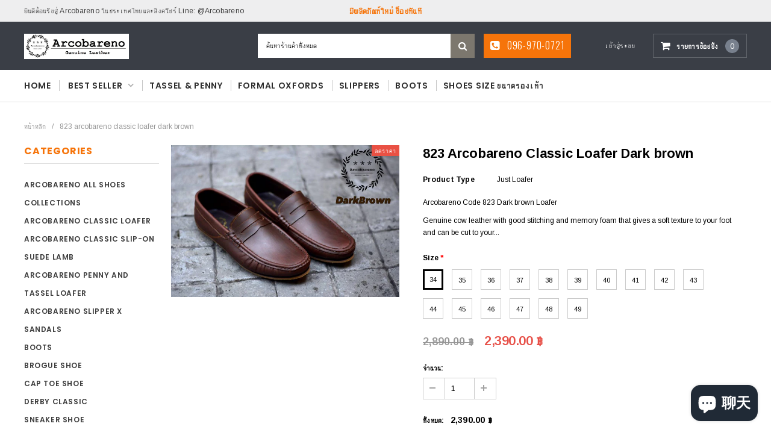

--- FILE ---
content_type: text/html; charset=utf-8
request_url: https://arcobareno.com/zh/products/823-dark-brown
body_size: 30536
content:
<!doctype html>
<!--[if IE 9]> <html class="ie9 no-js" lang="zh-CN"> <![endif]-->
<!--[if (gt IE 9)|!(IE)]><!--> <html class="no-js" lang="zh-CN"> <!--<![endif]-->
<head>
  <meta charset="utf-8">
  <meta http-equiv="X-UA-Compatible" content="IE=edge,chrome=1">
  <meta name="viewport" content="width=device-width,initial-scale=1">
  <meta name="theme-color" content="">
  <link rel="canonical" href="https://arcobareno.com/zh/products/823-dark-brown">
  
  
  
    <link rel="shortcut icon" href="//arcobareno.com/cdn/shop/files/logo_Arcobareno_32x32.jpg?v=1613672035" type="image/png">
  

  
  <title>
    823 Arcobareno Classic Loafer Dark brown
    
    
    
  </title>
  

  
  <meta name="description" content="821 Lace Loafer Black + Brown - comfortable Genuine Leather. ผลิตจากหนังวัวแท้​ ขนาด​ 2​ MM ทนทาน​ทุกการใช้งาน​ พร้อมพื้นยางดิบหนา​ 1​ เซน​ เย็บรอบ​ สามารถสวมใส่ได้ทุกโอกาส">
  

  <!-- Product meta ================================================== -->
  





<meta property="og:site_name" content="Arcobareno">
<meta property="og:url" content="https://arcobareno.com/zh/products/823-dark-brown">
<meta property="og:title" content="823 Arcobareno Classic Loafer Dark brown">
<meta property="og:type" content="product">
<meta property="og:description" content="821 Lace Loafer Black + Brown - comfortable Genuine Leather. ผลิตจากหนังวัวแท้​ ขนาด​ 2​ MM ทนทาน​ทุกการใช้งาน​ พร้อมพื้นยางดิบหนา​ 1​ เซน​ เย็บรอบ​ สามารถสวมใส่ได้ทุกโอกาส">

  <meta property="og:price:amount" content="2,390.00">
  <meta property="og:price:currency" content="THB">

<meta property="og:image" content="http://arcobareno.com/cdn/shop/products/45267460_2151432201557094_2993140512191414272_n_1200x1200.jpg?v=1542273436">
<meta property="og:image:secure_url" content="https://arcobareno.com/cdn/shop/products/45267460_2151432201557094_2993140512191414272_n_1200x1200.jpg?v=1542273436">


<meta name="twitter:card" content="summary_large_image">
<meta name="twitter:title" content="823 Arcobareno Classic Loafer Dark brown">
<meta name="twitter:description" content="821 Lace Loafer Black + Brown - comfortable Genuine Leather. ผลิตจากหนังวัวแท้​ ขนาด​ 2​ MM ทนทาน​ทุกการใช้งาน​ พร้อมพื้นยางดิบหนา​ 1​ เซน​ เย็บรอบ​ สามารถสวมใส่ได้ทุกโอกาส">

  <!-- /snippets/twitter-card.liquid -->





  <meta name="twitter:card" content="product">
  <meta name="twitter:title" content="823 Arcobareno Classic Loafer Dark brown">
  <meta name="twitter:description" content="Arcobareno Code 823 Dark brown Loafer 
Genuine cow leather with good stitching and memory foam that gives a soft texture to your foot and can be cut to your desired color.
หนังวัวแท้นิ่มเบา​ พร้อมด้วยพื้นเย็บติดทนสุดๆ สวมใส่สบาย​​ เสริมพื้นใน​ memory​ foam ที่นิ่มระดับ​ 10+ และยังสามารถสั่งตัดเลือกสีได้ตามต้องการครับ">
  <meta name="twitter:image" content="https://arcobareno.com/cdn/shop/products/45267460_2151432201557094_2993140512191414272_n_medium.jpg?v=1542273436">
  <meta name="twitter:image:width" content="240">
  <meta name="twitter:image:height" content="240">
  <meta name="twitter:label1" content="Price">
  <meta name="twitter:data1" content="2,390.00 ฿ THB">
  
  <meta name="twitter:label2" content="Brand">
  <meta name="twitter:data2" content="Arcobareno">
  



  
   <!-- fonts -->
  

<script type="text/javascript">
  WebFontConfig = {
    google: { families: [       
      
      	
      	
      	'Roboto:100,200,300,400,500,600,700,800,900'
      	
      
      	
      	
      	,'Montserrat:100,200,300,400,500,600,700,800,900'
      	
      
      	
      	
      	,'Roboto Condensed:100,200,300,400,500,600,700,800,900'
      	
      
      	
      	
      	,'Raleway:100,200,300,400,500,600,700,800,900'
      	
      
      	
      	
      	,'Tinos:100,200,300,400,500,600,700,800,900'
      	
      
      	
      	
      	,'Arial:100,200,300,400,500,600,700,800,900'
      	
      
      	
      	
      	,'Arimo:100,200,300,400,500,600,700,800,900'
      	
      
      	
      	
      	,'Poppins:100,200,300,400,500,600,700,800,900'
      	
      
      	
      	
      	,'Oswald:100,200,300,400,500,600,700,800,900'
      	
      
      
    ] }
  };
  (function() {
    var wf = document.createElement('script');
    wf.src = ('https:' == document.location.protocol ? 'https' : 'http') +
      '://ajax.googleapis.com/ajax/libs/webfont/1/webfont.js';
    wf.type = 'text/javascript';
    wf.async = 'true';
    var s = document.getElementsByTagName('script')[0];
    s.parentNode.insertBefore(wf, s);
  })(); 
</script>
  
  <!-- Styles -->
  <link href="//arcobareno.com/cdn/shop/t/5/assets/bootstrap.min.css?v=21257949286711472631547029453" rel="stylesheet" type="text/css" media="all" />
<!-- Theme base and media queries -->
<link href="//arcobareno.com/cdn/shop/t/5/assets/owl.carousel.css?v=40205257402576527171547029465" rel="stylesheet" type="text/css" media="all" />
<link href="//arcobareno.com/cdn/shop/t/5/assets/owl.theme.css?v=98273175150587755901547029466" rel="stylesheet" type="text/css" media="all" />
<link href="//arcobareno.com/cdn/shop/t/5/assets/jcarousel.css?v=49044373492225475791547029461" rel="stylesheet" type="text/css" media="all" />
<link href="//arcobareno.com/cdn/shop/t/5/assets/selectize.bootstrap3.css?v=162096599301222798271547029466" rel="stylesheet" type="text/css" media="all" />
<link href="//arcobareno.com/cdn/shop/t/5/assets/jquery.fancybox.css?v=89610375720255671161547029462" rel="stylesheet" type="text/css" media="all" />
<link href="//arcobareno.com/cdn/shop/t/5/assets/component.css?v=138136563689865950411547029457" rel="stylesheet" type="text/css" media="all" />
<link href="//arcobareno.com/cdn/shop/t/5/assets/theme-styles.css?v=125938814649509090501703419863" rel="stylesheet" type="text/css" media="all" />
<link href="//arcobareno.com/cdn/shop/t/5/assets/theme-styles-responsive.css?v=30185981888180435351703419863" rel="stylesheet" type="text/css" media="all" />
<link href="//arcobareno.com/cdn/shop/t/5/assets/theme-styles-setting.css?v=58898562692379544971577553318" rel="stylesheet" type="text/css" media="all" />
<link href="//arcobareno.com/cdn/shop/t/5/assets/settings.css?v=83674191049788967951547029466" rel="stylesheet" type="text/css" media="all" />
<!-- <link href="//arcobareno.com/cdn/shop/t/5/assets/animate.css?v=3720460600505202271547029452" rel="stylesheet" type="text/css" media="all" /> -->

<style>
.lang-block .selectize-control div[data-value~="1"] {background: url(//arcobareno.com/cdn/shop/t/5/assets/i-lang-1.png?v=170596593875287525321547029459) no-repeat;}        
.lang-block .selectize-control div[data-value~="2"] {background: url(//arcobareno.com/cdn/shop/t/5/assets/i-lang-2.png?v=156093901095549179741547057958) no-repeat;}        
</style>
  
  <!-- Scripts -->
  <script src="//ajax.googleapis.com/ajax/libs/jquery/1.11.0/jquery.min.js" type="text/javascript"></script>
<link href="//maxcdn.bootstrapcdn.com/font-awesome/4.5.0/css/font-awesome.min.css" rel="stylesheet" type="text/css" media="all" />
<script src="//arcobareno.com/cdn/shop/t/5/assets/jquery-cookie.min.js?v=72365755745404048181547029461" type="text/javascript"></script>
<script src="//arcobareno.com/cdn/shop/t/5/assets/selectize.min.js?v=70245539515728390161547029466" type="text/javascript"></script>
<script src="//arcobareno.com/cdn/shop/t/5/assets/jquery.nicescroll.min.js?v=166122000064107150281547029463" type="text/javascript"></script>
<link rel="stylesheet" type="text/css" href="//cdn.jsdelivr.net/jquery.slick/1.6.0/slick.css"/>
<script type="text/javascript" src="//cdn.jsdelivr.net/jquery.slick/1.6.0/slick.min.js"></script>
	
<script>
  window.ajax_cart = true;
  window.money_format = "{{amount}} ฿ THB";
  window.shop_currency = "THB";
  window.show_multiple_currencies = false;
  window.loading_url = "//arcobareno.com/cdn/shop/t/5/assets/loading.gif?v=50837312686733260831547029465"; 
  window.product_image_resize = false;
  window.file_url = "//arcobareno.com/cdn/shop/files/?v=1125";
  window.asset_url = "//arcobareno.com/cdn/shop/t/5/assets/soldout.png?v=150748039630093422031547029467";
  window.image_swap ="true";
  window.images_size = {
    is_crop: false,
    ratio_width : 1,
    ratio_height : 1.35,
  };
  window.inventory_text = {
    in_stock: "มีสินค้าในสต๊อก",
    many_in_stock: "มากมายในสต็อก",
    out_of_stock: "สินค้าหมด",
    add_to_cart: "ใส่ในรถเข็น",
    sold_out: "ขายหมดแล้ว",
    unavailable: "ไม่มี",
    sale: "ลดราคา",
  };
  window.side_bar = {
    show_sidebar: "แสดงแถบด้านข้าง",
    hide_sidebar: "ซ่อนแถบด้านข้าง"
  };
          
  window.multi_lang = false;
 
</script>



  <!-- Header hook for plugins ================================================== -->
  <script>window.performance && window.performance.mark && window.performance.mark('shopify.content_for_header.start');</script><meta id="shopify-digital-wallet" name="shopify-digital-wallet" content="/2134507571/digital_wallets/dialog">
<link rel="alternate" hreflang="x-default" href="https://arcobareno.com/products/823-dark-brown">
<link rel="alternate" hreflang="th" href="https://arcobareno.com/products/823-dark-brown">
<link rel="alternate" hreflang="en" href="https://arcobareno.com/en/products/823-dark-brown">
<link rel="alternate" hreflang="zh-Hans" href="https://arcobareno.com/zh/products/823-dark-brown">
<link rel="alternate" hreflang="zh-Hans-TH" href="https://arcobareno.com/zh/products/823-dark-brown">
<link rel="alternate" type="application/json+oembed" href="https://arcobareno.com/zh/products/823-dark-brown.oembed">
<script async="async" src="/checkouts/internal/preloads.js?locale=zh-TH"></script>
<script id="shopify-features" type="application/json">{"accessToken":"272de9a854523245c3663fb538f89bf5","betas":["rich-media-storefront-analytics"],"domain":"arcobareno.com","predictiveSearch":false,"shopId":2134507571,"locale":"zh-cn"}</script>
<script>var Shopify = Shopify || {};
Shopify.shop = "arcobareno.myshopify.com";
Shopify.locale = "zh-CN";
Shopify.currency = {"active":"THB","rate":"1.0"};
Shopify.country = "TH";
Shopify.theme = {"name":"furnitica-1-0-0-sections-ready","id":37407424563,"schema_name":null,"schema_version":null,"theme_store_id":null,"role":"main"};
Shopify.theme.handle = "null";
Shopify.theme.style = {"id":null,"handle":null};
Shopify.cdnHost = "arcobareno.com/cdn";
Shopify.routes = Shopify.routes || {};
Shopify.routes.root = "/zh/";</script>
<script type="module">!function(o){(o.Shopify=o.Shopify||{}).modules=!0}(window);</script>
<script>!function(o){function n(){var o=[];function n(){o.push(Array.prototype.slice.apply(arguments))}return n.q=o,n}var t=o.Shopify=o.Shopify||{};t.loadFeatures=n(),t.autoloadFeatures=n()}(window);</script>
<script id="shop-js-analytics" type="application/json">{"pageType":"product"}</script>
<script defer="defer" async type="module" src="//arcobareno.com/cdn/shopifycloud/shop-js/modules/v2/client.init-shop-cart-sync_DDuK0Hz9.zh-CN.esm.js"></script>
<script defer="defer" async type="module" src="//arcobareno.com/cdn/shopifycloud/shop-js/modules/v2/chunk.common_Dr4NSkAa.esm.js"></script>
<script defer="defer" async type="module" src="//arcobareno.com/cdn/shopifycloud/shop-js/modules/v2/chunk.modal_Yk28iYOO.esm.js"></script>
<script type="module">
  await import("//arcobareno.com/cdn/shopifycloud/shop-js/modules/v2/client.init-shop-cart-sync_DDuK0Hz9.zh-CN.esm.js");
await import("//arcobareno.com/cdn/shopifycloud/shop-js/modules/v2/chunk.common_Dr4NSkAa.esm.js");
await import("//arcobareno.com/cdn/shopifycloud/shop-js/modules/v2/chunk.modal_Yk28iYOO.esm.js");

  window.Shopify.SignInWithShop?.initShopCartSync?.({"fedCMEnabled":true,"windoidEnabled":true});

</script>
<script>(function() {
  var isLoaded = false;
  function asyncLoad() {
    if (isLoaded) return;
    isLoaded = true;
    var urls = ["https:\/\/api.ns8.com\/v1\/analytics\/script\/53815296?name=latestVisitors\u0026shop=arcobareno.myshopify.com","\/\/d1liekpayvooaz.cloudfront.net\/apps\/customizery\/customizery.js?shop=arcobareno.myshopify.com","https:\/\/cdn-loyalty.yotpo.com\/loader\/nwkCebJrXngkPo6Y2BVLbg.js?shop=arcobareno.myshopify.com","https:\/\/a.mailmunch.co\/widgets\/site-508570-7d8b49ca2f633cc2ad8b4f67714e0332ade2d844.js?shop=arcobareno.myshopify.com","https:\/\/cdn.nfcube.com\/instafeed-bf9ef2a8e9df40aae78a1468d800e709.js?shop=arcobareno.myshopify.com"];
    for (var i = 0; i < urls.length; i++) {
      var s = document.createElement('script');
      s.type = 'text/javascript';
      s.async = true;
      s.src = urls[i];
      var x = document.getElementsByTagName('script')[0];
      x.parentNode.insertBefore(s, x);
    }
  };
  if(window.attachEvent) {
    window.attachEvent('onload', asyncLoad);
  } else {
    window.addEventListener('load', asyncLoad, false);
  }
})();</script>
<script id="__st">var __st={"a":2134507571,"offset":25200,"reqid":"849dc1b6-de9c-4933-8cca-46093cbdb09c-1769635764","pageurl":"arcobareno.com\/zh\/products\/823-dark-brown","u":"aa596f2b7b1d","p":"product","rtyp":"product","rid":1582435893299};</script>
<script>window.ShopifyPaypalV4VisibilityTracking = true;</script>
<script id="captcha-bootstrap">!function(){'use strict';const t='contact',e='account',n='new_comment',o=[[t,t],['blogs',n],['comments',n],[t,'customer']],c=[[e,'customer_login'],[e,'guest_login'],[e,'recover_customer_password'],[e,'create_customer']],r=t=>t.map((([t,e])=>`form[action*='/${t}']:not([data-nocaptcha='true']) input[name='form_type'][value='${e}']`)).join(','),a=t=>()=>t?[...document.querySelectorAll(t)].map((t=>t.form)):[];function s(){const t=[...o],e=r(t);return a(e)}const i='password',u='form_key',d=['recaptcha-v3-token','g-recaptcha-response','h-captcha-response',i],f=()=>{try{return window.sessionStorage}catch{return}},m='__shopify_v',_=t=>t.elements[u];function p(t,e,n=!1){try{const o=window.sessionStorage,c=JSON.parse(o.getItem(e)),{data:r}=function(t){const{data:e,action:n}=t;return t[m]||n?{data:e,action:n}:{data:t,action:n}}(c);for(const[e,n]of Object.entries(r))t.elements[e]&&(t.elements[e].value=n);n&&o.removeItem(e)}catch(o){console.error('form repopulation failed',{error:o})}}const l='form_type',E='cptcha';function T(t){t.dataset[E]=!0}const w=window,h=w.document,L='Shopify',v='ce_forms',y='captcha';let A=!1;((t,e)=>{const n=(g='f06e6c50-85a8-45c8-87d0-21a2b65856fe',I='https://cdn.shopify.com/shopifycloud/storefront-forms-hcaptcha/ce_storefront_forms_captcha_hcaptcha.v1.5.2.iife.js',D={infoText:'受 hCaptcha 保护',privacyText:'隐私',termsText:'条款'},(t,e,n)=>{const o=w[L][v],c=o.bindForm;if(c)return c(t,g,e,D).then(n);var r;o.q.push([[t,g,e,D],n]),r=I,A||(h.body.append(Object.assign(h.createElement('script'),{id:'captcha-provider',async:!0,src:r})),A=!0)});var g,I,D;w[L]=w[L]||{},w[L][v]=w[L][v]||{},w[L][v].q=[],w[L][y]=w[L][y]||{},w[L][y].protect=function(t,e){n(t,void 0,e),T(t)},Object.freeze(w[L][y]),function(t,e,n,w,h,L){const[v,y,A,g]=function(t,e,n){const i=e?o:[],u=t?c:[],d=[...i,...u],f=r(d),m=r(i),_=r(d.filter((([t,e])=>n.includes(e))));return[a(f),a(m),a(_),s()]}(w,h,L),I=t=>{const e=t.target;return e instanceof HTMLFormElement?e:e&&e.form},D=t=>v().includes(t);t.addEventListener('submit',(t=>{const e=I(t);if(!e)return;const n=D(e)&&!e.dataset.hcaptchaBound&&!e.dataset.recaptchaBound,o=_(e),c=g().includes(e)&&(!o||!o.value);(n||c)&&t.preventDefault(),c&&!n&&(function(t){try{if(!f())return;!function(t){const e=f();if(!e)return;const n=_(t);if(!n)return;const o=n.value;o&&e.removeItem(o)}(t);const e=Array.from(Array(32),(()=>Math.random().toString(36)[2])).join('');!function(t,e){_(t)||t.append(Object.assign(document.createElement('input'),{type:'hidden',name:u})),t.elements[u].value=e}(t,e),function(t,e){const n=f();if(!n)return;const o=[...t.querySelectorAll(`input[type='${i}']`)].map((({name:t})=>t)),c=[...d,...o],r={};for(const[a,s]of new FormData(t).entries())c.includes(a)||(r[a]=s);n.setItem(e,JSON.stringify({[m]:1,action:t.action,data:r}))}(t,e)}catch(e){console.error('failed to persist form',e)}}(e),e.submit())}));const S=(t,e)=>{t&&!t.dataset[E]&&(n(t,e.some((e=>e===t))),T(t))};for(const o of['focusin','change'])t.addEventListener(o,(t=>{const e=I(t);D(e)&&S(e,y())}));const B=e.get('form_key'),M=e.get(l),P=B&&M;t.addEventListener('DOMContentLoaded',(()=>{const t=y();if(P)for(const e of t)e.elements[l].value===M&&p(e,B);[...new Set([...A(),...v().filter((t=>'true'===t.dataset.shopifyCaptcha))])].forEach((e=>S(e,t)))}))}(h,new URLSearchParams(w.location.search),n,t,e,['guest_login'])})(!0,!0)}();</script>
<script integrity="sha256-4kQ18oKyAcykRKYeNunJcIwy7WH5gtpwJnB7kiuLZ1E=" data-source-attribution="shopify.loadfeatures" defer="defer" src="//arcobareno.com/cdn/shopifycloud/storefront/assets/storefront/load_feature-a0a9edcb.js" crossorigin="anonymous"></script>
<script data-source-attribution="shopify.dynamic_checkout.dynamic.init">var Shopify=Shopify||{};Shopify.PaymentButton=Shopify.PaymentButton||{isStorefrontPortableWallets:!0,init:function(){window.Shopify.PaymentButton.init=function(){};var t=document.createElement("script");t.src="https://arcobareno.com/cdn/shopifycloud/portable-wallets/latest/portable-wallets.zh-cn.js",t.type="module",document.head.appendChild(t)}};
</script>
<script data-source-attribution="shopify.dynamic_checkout.buyer_consent">
  function portableWalletsHideBuyerConsent(e){var t=document.getElementById("shopify-buyer-consent"),n=document.getElementById("shopify-subscription-policy-button");t&&n&&(t.classList.add("hidden"),t.setAttribute("aria-hidden","true"),n.removeEventListener("click",e))}function portableWalletsShowBuyerConsent(e){var t=document.getElementById("shopify-buyer-consent"),n=document.getElementById("shopify-subscription-policy-button");t&&n&&(t.classList.remove("hidden"),t.removeAttribute("aria-hidden"),n.addEventListener("click",e))}window.Shopify?.PaymentButton&&(window.Shopify.PaymentButton.hideBuyerConsent=portableWalletsHideBuyerConsent,window.Shopify.PaymentButton.showBuyerConsent=portableWalletsShowBuyerConsent);
</script>
<script data-source-attribution="shopify.dynamic_checkout.cart.bootstrap">document.addEventListener("DOMContentLoaded",(function(){function t(){return document.querySelector("shopify-accelerated-checkout-cart, shopify-accelerated-checkout")}if(t())Shopify.PaymentButton.init();else{new MutationObserver((function(e,n){t()&&(Shopify.PaymentButton.init(),n.disconnect())})).observe(document.body,{childList:!0,subtree:!0})}}));
</script>

<script>window.performance && window.performance.mark && window.performance.mark('shopify.content_for_header.end');</script>

  <!--[if lt IE 9]>
  <script src="//html5shiv.googlecode.com/svn/trunk/html5.js" type="text/javascript"></script>
  <![endif]-->

  
  

<script src="https://cdn.shopify.com/extensions/e8878072-2f6b-4e89-8082-94b04320908d/inbox-1254/assets/inbox-chat-loader.js" type="text/javascript" defer="defer"></script>
<link href="https://monorail-edge.shopifysvc.com" rel="dns-prefetch">
<script>(function(){if ("sendBeacon" in navigator && "performance" in window) {try {var session_token_from_headers = performance.getEntriesByType('navigation')[0].serverTiming.find(x => x.name == '_s').description;} catch {var session_token_from_headers = undefined;}var session_cookie_matches = document.cookie.match(/_shopify_s=([^;]*)/);var session_token_from_cookie = session_cookie_matches && session_cookie_matches.length === 2 ? session_cookie_matches[1] : "";var session_token = session_token_from_headers || session_token_from_cookie || "";function handle_abandonment_event(e) {var entries = performance.getEntries().filter(function(entry) {return /monorail-edge.shopifysvc.com/.test(entry.name);});if (!window.abandonment_tracked && entries.length === 0) {window.abandonment_tracked = true;var currentMs = Date.now();var navigation_start = performance.timing.navigationStart;var payload = {shop_id: 2134507571,url: window.location.href,navigation_start,duration: currentMs - navigation_start,session_token,page_type: "product"};window.navigator.sendBeacon("https://monorail-edge.shopifysvc.com/v1/produce", JSON.stringify({schema_id: "online_store_buyer_site_abandonment/1.1",payload: payload,metadata: {event_created_at_ms: currentMs,event_sent_at_ms: currentMs}}));}}window.addEventListener('pagehide', handle_abandonment_event);}}());</script>
<script id="web-pixels-manager-setup">(function e(e,d,r,n,o){if(void 0===o&&(o={}),!Boolean(null===(a=null===(i=window.Shopify)||void 0===i?void 0:i.analytics)||void 0===a?void 0:a.replayQueue)){var i,a;window.Shopify=window.Shopify||{};var t=window.Shopify;t.analytics=t.analytics||{};var s=t.analytics;s.replayQueue=[],s.publish=function(e,d,r){return s.replayQueue.push([e,d,r]),!0};try{self.performance.mark("wpm:start")}catch(e){}var l=function(){var e={modern:/Edge?\/(1{2}[4-9]|1[2-9]\d|[2-9]\d{2}|\d{4,})\.\d+(\.\d+|)|Firefox\/(1{2}[4-9]|1[2-9]\d|[2-9]\d{2}|\d{4,})\.\d+(\.\d+|)|Chrom(ium|e)\/(9{2}|\d{3,})\.\d+(\.\d+|)|(Maci|X1{2}).+ Version\/(15\.\d+|(1[6-9]|[2-9]\d|\d{3,})\.\d+)([,.]\d+|)( \(\w+\)|)( Mobile\/\w+|) Safari\/|Chrome.+OPR\/(9{2}|\d{3,})\.\d+\.\d+|(CPU[ +]OS|iPhone[ +]OS|CPU[ +]iPhone|CPU IPhone OS|CPU iPad OS)[ +]+(15[._]\d+|(1[6-9]|[2-9]\d|\d{3,})[._]\d+)([._]\d+|)|Android:?[ /-](13[3-9]|1[4-9]\d|[2-9]\d{2}|\d{4,})(\.\d+|)(\.\d+|)|Android.+Firefox\/(13[5-9]|1[4-9]\d|[2-9]\d{2}|\d{4,})\.\d+(\.\d+|)|Android.+Chrom(ium|e)\/(13[3-9]|1[4-9]\d|[2-9]\d{2}|\d{4,})\.\d+(\.\d+|)|SamsungBrowser\/([2-9]\d|\d{3,})\.\d+/,legacy:/Edge?\/(1[6-9]|[2-9]\d|\d{3,})\.\d+(\.\d+|)|Firefox\/(5[4-9]|[6-9]\d|\d{3,})\.\d+(\.\d+|)|Chrom(ium|e)\/(5[1-9]|[6-9]\d|\d{3,})\.\d+(\.\d+|)([\d.]+$|.*Safari\/(?![\d.]+ Edge\/[\d.]+$))|(Maci|X1{2}).+ Version\/(10\.\d+|(1[1-9]|[2-9]\d|\d{3,})\.\d+)([,.]\d+|)( \(\w+\)|)( Mobile\/\w+|) Safari\/|Chrome.+OPR\/(3[89]|[4-9]\d|\d{3,})\.\d+\.\d+|(CPU[ +]OS|iPhone[ +]OS|CPU[ +]iPhone|CPU IPhone OS|CPU iPad OS)[ +]+(10[._]\d+|(1[1-9]|[2-9]\d|\d{3,})[._]\d+)([._]\d+|)|Android:?[ /-](13[3-9]|1[4-9]\d|[2-9]\d{2}|\d{4,})(\.\d+|)(\.\d+|)|Mobile Safari.+OPR\/([89]\d|\d{3,})\.\d+\.\d+|Android.+Firefox\/(13[5-9]|1[4-9]\d|[2-9]\d{2}|\d{4,})\.\d+(\.\d+|)|Android.+Chrom(ium|e)\/(13[3-9]|1[4-9]\d|[2-9]\d{2}|\d{4,})\.\d+(\.\d+|)|Android.+(UC? ?Browser|UCWEB|U3)[ /]?(15\.([5-9]|\d{2,})|(1[6-9]|[2-9]\d|\d{3,})\.\d+)\.\d+|SamsungBrowser\/(5\.\d+|([6-9]|\d{2,})\.\d+)|Android.+MQ{2}Browser\/(14(\.(9|\d{2,})|)|(1[5-9]|[2-9]\d|\d{3,})(\.\d+|))(\.\d+|)|K[Aa][Ii]OS\/(3\.\d+|([4-9]|\d{2,})\.\d+)(\.\d+|)/},d=e.modern,r=e.legacy,n=navigator.userAgent;return n.match(d)?"modern":n.match(r)?"legacy":"unknown"}(),u="modern"===l?"modern":"legacy",c=(null!=n?n:{modern:"",legacy:""})[u],f=function(e){return[e.baseUrl,"/wpm","/b",e.hashVersion,"modern"===e.buildTarget?"m":"l",".js"].join("")}({baseUrl:d,hashVersion:r,buildTarget:u}),m=function(e){var d=e.version,r=e.bundleTarget,n=e.surface,o=e.pageUrl,i=e.monorailEndpoint;return{emit:function(e){var a=e.status,t=e.errorMsg,s=(new Date).getTime(),l=JSON.stringify({metadata:{event_sent_at_ms:s},events:[{schema_id:"web_pixels_manager_load/3.1",payload:{version:d,bundle_target:r,page_url:o,status:a,surface:n,error_msg:t},metadata:{event_created_at_ms:s}}]});if(!i)return console&&console.warn&&console.warn("[Web Pixels Manager] No Monorail endpoint provided, skipping logging."),!1;try{return self.navigator.sendBeacon.bind(self.navigator)(i,l)}catch(e){}var u=new XMLHttpRequest;try{return u.open("POST",i,!0),u.setRequestHeader("Content-Type","text/plain"),u.send(l),!0}catch(e){return console&&console.warn&&console.warn("[Web Pixels Manager] Got an unhandled error while logging to Monorail."),!1}}}}({version:r,bundleTarget:l,surface:e.surface,pageUrl:self.location.href,monorailEndpoint:e.monorailEndpoint});try{o.browserTarget=l,function(e){var d=e.src,r=e.async,n=void 0===r||r,o=e.onload,i=e.onerror,a=e.sri,t=e.scriptDataAttributes,s=void 0===t?{}:t,l=document.createElement("script"),u=document.querySelector("head"),c=document.querySelector("body");if(l.async=n,l.src=d,a&&(l.integrity=a,l.crossOrigin="anonymous"),s)for(var f in s)if(Object.prototype.hasOwnProperty.call(s,f))try{l.dataset[f]=s[f]}catch(e){}if(o&&l.addEventListener("load",o),i&&l.addEventListener("error",i),u)u.appendChild(l);else{if(!c)throw new Error("Did not find a head or body element to append the script");c.appendChild(l)}}({src:f,async:!0,onload:function(){if(!function(){var e,d;return Boolean(null===(d=null===(e=window.Shopify)||void 0===e?void 0:e.analytics)||void 0===d?void 0:d.initialized)}()){var d=window.webPixelsManager.init(e)||void 0;if(d){var r=window.Shopify.analytics;r.replayQueue.forEach((function(e){var r=e[0],n=e[1],o=e[2];d.publishCustomEvent(r,n,o)})),r.replayQueue=[],r.publish=d.publishCustomEvent,r.visitor=d.visitor,r.initialized=!0}}},onerror:function(){return m.emit({status:"failed",errorMsg:"".concat(f," has failed to load")})},sri:function(e){var d=/^sha384-[A-Za-z0-9+/=]+$/;return"string"==typeof e&&d.test(e)}(c)?c:"",scriptDataAttributes:o}),m.emit({status:"loading"})}catch(e){m.emit({status:"failed",errorMsg:(null==e?void 0:e.message)||"Unknown error"})}}})({shopId: 2134507571,storefrontBaseUrl: "https://arcobareno.com",extensionsBaseUrl: "https://extensions.shopifycdn.com/cdn/shopifycloud/web-pixels-manager",monorailEndpoint: "https://monorail-edge.shopifysvc.com/unstable/produce_batch",surface: "storefront-renderer",enabledBetaFlags: ["2dca8a86"],webPixelsConfigList: [{"id":"91947192","eventPayloadVersion":"v1","runtimeContext":"LAX","scriptVersion":"1","type":"CUSTOM","privacyPurposes":["ANALYTICS"],"name":"Google Analytics tag (migrated)"},{"id":"shopify-app-pixel","configuration":"{}","eventPayloadVersion":"v1","runtimeContext":"STRICT","scriptVersion":"0450","apiClientId":"shopify-pixel","type":"APP","privacyPurposes":["ANALYTICS","MARKETING"]},{"id":"shopify-custom-pixel","eventPayloadVersion":"v1","runtimeContext":"LAX","scriptVersion":"0450","apiClientId":"shopify-pixel","type":"CUSTOM","privacyPurposes":["ANALYTICS","MARKETING"]}],isMerchantRequest: false,initData: {"shop":{"name":"Arcobareno","paymentSettings":{"currencyCode":"THB"},"myshopifyDomain":"arcobareno.myshopify.com","countryCode":"TH","storefrontUrl":"https:\/\/arcobareno.com\/zh"},"customer":null,"cart":null,"checkout":null,"productVariants":[{"price":{"amount":2390.0,"currencyCode":"THB"},"product":{"title":"823 Arcobareno Classic Loafer Dark brown","vendor":"Arcobareno","id":"1582435893299","untranslatedTitle":"823 Arcobareno Classic Loafer Dark brown","url":"\/zh\/products\/823-dark-brown","type":"Just Loafer"},"id":"32978504450125","image":{"src":"\/\/arcobareno.com\/cdn\/shop\/products\/45267460_2151432201557094_2993140512191414272_n.jpg?v=1542273436"},"sku":"","title":"34","untranslatedTitle":"34"},{"price":{"amount":2390.0,"currencyCode":"THB"},"product":{"title":"823 Arcobareno Classic Loafer Dark brown","vendor":"Arcobareno","id":"1582435893299","untranslatedTitle":"823 Arcobareno Classic Loafer Dark brown","url":"\/zh\/products\/823-dark-brown","type":"Just Loafer"},"id":"32978504482893","image":{"src":"\/\/arcobareno.com\/cdn\/shop\/products\/45267460_2151432201557094_2993140512191414272_n.jpg?v=1542273436"},"sku":"","title":"35","untranslatedTitle":"35"},{"price":{"amount":2390.0,"currencyCode":"THB"},"product":{"title":"823 Arcobareno Classic Loafer Dark brown","vendor":"Arcobareno","id":"1582435893299","untranslatedTitle":"823 Arcobareno Classic Loafer Dark brown","url":"\/zh\/products\/823-dark-brown","type":"Just Loafer"},"id":"32978504515661","image":{"src":"\/\/arcobareno.com\/cdn\/shop\/products\/45267460_2151432201557094_2993140512191414272_n.jpg?v=1542273436"},"sku":"","title":"36","untranslatedTitle":"36"},{"price":{"amount":2390.0,"currencyCode":"THB"},"product":{"title":"823 Arcobareno Classic Loafer Dark brown","vendor":"Arcobareno","id":"1582435893299","untranslatedTitle":"823 Arcobareno Classic Loafer Dark brown","url":"\/zh\/products\/823-dark-brown","type":"Just Loafer"},"id":"32978504548429","image":{"src":"\/\/arcobareno.com\/cdn\/shop\/products\/45267460_2151432201557094_2993140512191414272_n.jpg?v=1542273436"},"sku":"","title":"37","untranslatedTitle":"37"},{"price":{"amount":2390.0,"currencyCode":"THB"},"product":{"title":"823 Arcobareno Classic Loafer Dark brown","vendor":"Arcobareno","id":"1582435893299","untranslatedTitle":"823 Arcobareno Classic Loafer Dark brown","url":"\/zh\/products\/823-dark-brown","type":"Just Loafer"},"id":"32978504581197","image":{"src":"\/\/arcobareno.com\/cdn\/shop\/products\/45267460_2151432201557094_2993140512191414272_n.jpg?v=1542273436"},"sku":"","title":"38","untranslatedTitle":"38"},{"price":{"amount":2390.0,"currencyCode":"THB"},"product":{"title":"823 Arcobareno Classic Loafer Dark brown","vendor":"Arcobareno","id":"1582435893299","untranslatedTitle":"823 Arcobareno Classic Loafer Dark brown","url":"\/zh\/products\/823-dark-brown","type":"Just Loafer"},"id":"32978504613965","image":{"src":"\/\/arcobareno.com\/cdn\/shop\/products\/45267460_2151432201557094_2993140512191414272_n.jpg?v=1542273436"},"sku":"","title":"39","untranslatedTitle":"39"},{"price":{"amount":2390.0,"currencyCode":"THB"},"product":{"title":"823 Arcobareno Classic Loafer Dark brown","vendor":"Arcobareno","id":"1582435893299","untranslatedTitle":"823 Arcobareno Classic Loafer Dark brown","url":"\/zh\/products\/823-dark-brown","type":"Just Loafer"},"id":"32978504646733","image":{"src":"\/\/arcobareno.com\/cdn\/shop\/products\/45267460_2151432201557094_2993140512191414272_n.jpg?v=1542273436"},"sku":"","title":"40","untranslatedTitle":"40"},{"price":{"amount":2390.0,"currencyCode":"THB"},"product":{"title":"823 Arcobareno Classic Loafer Dark brown","vendor":"Arcobareno","id":"1582435893299","untranslatedTitle":"823 Arcobareno Classic Loafer Dark brown","url":"\/zh\/products\/823-dark-brown","type":"Just Loafer"},"id":"32978504679501","image":{"src":"\/\/arcobareno.com\/cdn\/shop\/products\/45267460_2151432201557094_2993140512191414272_n.jpg?v=1542273436"},"sku":"","title":"41","untranslatedTitle":"41"},{"price":{"amount":2390.0,"currencyCode":"THB"},"product":{"title":"823 Arcobareno Classic Loafer Dark brown","vendor":"Arcobareno","id":"1582435893299","untranslatedTitle":"823 Arcobareno Classic Loafer Dark brown","url":"\/zh\/products\/823-dark-brown","type":"Just Loafer"},"id":"32978504712269","image":{"src":"\/\/arcobareno.com\/cdn\/shop\/products\/45267460_2151432201557094_2993140512191414272_n.jpg?v=1542273436"},"sku":"","title":"42","untranslatedTitle":"42"},{"price":{"amount":2390.0,"currencyCode":"THB"},"product":{"title":"823 Arcobareno Classic Loafer Dark brown","vendor":"Arcobareno","id":"1582435893299","untranslatedTitle":"823 Arcobareno Classic Loafer Dark brown","url":"\/zh\/products\/823-dark-brown","type":"Just Loafer"},"id":"32978504745037","image":{"src":"\/\/arcobareno.com\/cdn\/shop\/products\/45267460_2151432201557094_2993140512191414272_n.jpg?v=1542273436"},"sku":"","title":"43","untranslatedTitle":"43"},{"price":{"amount":2390.0,"currencyCode":"THB"},"product":{"title":"823 Arcobareno Classic Loafer Dark brown","vendor":"Arcobareno","id":"1582435893299","untranslatedTitle":"823 Arcobareno Classic Loafer Dark brown","url":"\/zh\/products\/823-dark-brown","type":"Just Loafer"},"id":"32978504777805","image":{"src":"\/\/arcobareno.com\/cdn\/shop\/products\/45267460_2151432201557094_2993140512191414272_n.jpg?v=1542273436"},"sku":"","title":"44","untranslatedTitle":"44"},{"price":{"amount":2390.0,"currencyCode":"THB"},"product":{"title":"823 Arcobareno Classic Loafer Dark brown","vendor":"Arcobareno","id":"1582435893299","untranslatedTitle":"823 Arcobareno Classic Loafer Dark brown","url":"\/zh\/products\/823-dark-brown","type":"Just Loafer"},"id":"32978504810573","image":{"src":"\/\/arcobareno.com\/cdn\/shop\/products\/45267460_2151432201557094_2993140512191414272_n.jpg?v=1542273436"},"sku":"","title":"45","untranslatedTitle":"45"},{"price":{"amount":2390.0,"currencyCode":"THB"},"product":{"title":"823 Arcobareno Classic Loafer Dark brown","vendor":"Arcobareno","id":"1582435893299","untranslatedTitle":"823 Arcobareno Classic Loafer Dark brown","url":"\/zh\/products\/823-dark-brown","type":"Just Loafer"},"id":"32978504843341","image":{"src":"\/\/arcobareno.com\/cdn\/shop\/products\/45267460_2151432201557094_2993140512191414272_n.jpg?v=1542273436"},"sku":"","title":"46","untranslatedTitle":"46"},{"price":{"amount":2390.0,"currencyCode":"THB"},"product":{"title":"823 Arcobareno Classic Loafer Dark brown","vendor":"Arcobareno","id":"1582435893299","untranslatedTitle":"823 Arcobareno Classic Loafer Dark brown","url":"\/zh\/products\/823-dark-brown","type":"Just Loafer"},"id":"32978504876109","image":{"src":"\/\/arcobareno.com\/cdn\/shop\/products\/45267460_2151432201557094_2993140512191414272_n.jpg?v=1542273436"},"sku":"","title":"47","untranslatedTitle":"47"},{"price":{"amount":2390.0,"currencyCode":"THB"},"product":{"title":"823 Arcobareno Classic Loafer Dark brown","vendor":"Arcobareno","id":"1582435893299","untranslatedTitle":"823 Arcobareno Classic Loafer Dark brown","url":"\/zh\/products\/823-dark-brown","type":"Just Loafer"},"id":"32978504908877","image":{"src":"\/\/arcobareno.com\/cdn\/shop\/products\/45267460_2151432201557094_2993140512191414272_n.jpg?v=1542273436"},"sku":"","title":"48","untranslatedTitle":"48"},{"price":{"amount":2390.0,"currencyCode":"THB"},"product":{"title":"823 Arcobareno Classic Loafer Dark brown","vendor":"Arcobareno","id":"1582435893299","untranslatedTitle":"823 Arcobareno Classic Loafer Dark brown","url":"\/zh\/products\/823-dark-brown","type":"Just Loafer"},"id":"32978504941645","image":{"src":"\/\/arcobareno.com\/cdn\/shop\/products\/45267460_2151432201557094_2993140512191414272_n.jpg?v=1542273436"},"sku":"","title":"49","untranslatedTitle":"49"}],"purchasingCompany":null},},"https://arcobareno.com/cdn","fcfee988w5aeb613cpc8e4bc33m6693e112",{"modern":"","legacy":""},{"shopId":"2134507571","storefrontBaseUrl":"https:\/\/arcobareno.com","extensionBaseUrl":"https:\/\/extensions.shopifycdn.com\/cdn\/shopifycloud\/web-pixels-manager","surface":"storefront-renderer","enabledBetaFlags":"[\"2dca8a86\"]","isMerchantRequest":"false","hashVersion":"fcfee988w5aeb613cpc8e4bc33m6693e112","publish":"custom","events":"[[\"page_viewed\",{}],[\"product_viewed\",{\"productVariant\":{\"price\":{\"amount\":2390.0,\"currencyCode\":\"THB\"},\"product\":{\"title\":\"823 Arcobareno Classic Loafer Dark brown\",\"vendor\":\"Arcobareno\",\"id\":\"1582435893299\",\"untranslatedTitle\":\"823 Arcobareno Classic Loafer Dark brown\",\"url\":\"\/zh\/products\/823-dark-brown\",\"type\":\"Just Loafer\"},\"id\":\"32978504450125\",\"image\":{\"src\":\"\/\/arcobareno.com\/cdn\/shop\/products\/45267460_2151432201557094_2993140512191414272_n.jpg?v=1542273436\"},\"sku\":\"\",\"title\":\"34\",\"untranslatedTitle\":\"34\"}}]]"});</script><script>
  window.ShopifyAnalytics = window.ShopifyAnalytics || {};
  window.ShopifyAnalytics.meta = window.ShopifyAnalytics.meta || {};
  window.ShopifyAnalytics.meta.currency = 'THB';
  var meta = {"product":{"id":1582435893299,"gid":"gid:\/\/shopify\/Product\/1582435893299","vendor":"Arcobareno","type":"Just Loafer","handle":"823-dark-brown","variants":[{"id":32978504450125,"price":239000,"name":"823 Arcobareno Classic Loafer Dark brown - 34","public_title":"34","sku":""},{"id":32978504482893,"price":239000,"name":"823 Arcobareno Classic Loafer Dark brown - 35","public_title":"35","sku":""},{"id":32978504515661,"price":239000,"name":"823 Arcobareno Classic Loafer Dark brown - 36","public_title":"36","sku":""},{"id":32978504548429,"price":239000,"name":"823 Arcobareno Classic Loafer Dark brown - 37","public_title":"37","sku":""},{"id":32978504581197,"price":239000,"name":"823 Arcobareno Classic Loafer Dark brown - 38","public_title":"38","sku":""},{"id":32978504613965,"price":239000,"name":"823 Arcobareno Classic Loafer Dark brown - 39","public_title":"39","sku":""},{"id":32978504646733,"price":239000,"name":"823 Arcobareno Classic Loafer Dark brown - 40","public_title":"40","sku":""},{"id":32978504679501,"price":239000,"name":"823 Arcobareno Classic Loafer Dark brown - 41","public_title":"41","sku":""},{"id":32978504712269,"price":239000,"name":"823 Arcobareno Classic Loafer Dark brown - 42","public_title":"42","sku":""},{"id":32978504745037,"price":239000,"name":"823 Arcobareno Classic Loafer Dark brown - 43","public_title":"43","sku":""},{"id":32978504777805,"price":239000,"name":"823 Arcobareno Classic Loafer Dark brown - 44","public_title":"44","sku":""},{"id":32978504810573,"price":239000,"name":"823 Arcobareno Classic Loafer Dark brown - 45","public_title":"45","sku":""},{"id":32978504843341,"price":239000,"name":"823 Arcobareno Classic Loafer Dark brown - 46","public_title":"46","sku":""},{"id":32978504876109,"price":239000,"name":"823 Arcobareno Classic Loafer Dark brown - 47","public_title":"47","sku":""},{"id":32978504908877,"price":239000,"name":"823 Arcobareno Classic Loafer Dark brown - 48","public_title":"48","sku":""},{"id":32978504941645,"price":239000,"name":"823 Arcobareno Classic Loafer Dark brown - 49","public_title":"49","sku":""}],"remote":false},"page":{"pageType":"product","resourceType":"product","resourceId":1582435893299,"requestId":"849dc1b6-de9c-4933-8cca-46093cbdb09c-1769635764"}};
  for (var attr in meta) {
    window.ShopifyAnalytics.meta[attr] = meta[attr];
  }
</script>
<script class="analytics">
  (function () {
    var customDocumentWrite = function(content) {
      var jquery = null;

      if (window.jQuery) {
        jquery = window.jQuery;
      } else if (window.Checkout && window.Checkout.$) {
        jquery = window.Checkout.$;
      }

      if (jquery) {
        jquery('body').append(content);
      }
    };

    var hasLoggedConversion = function(token) {
      if (token) {
        return document.cookie.indexOf('loggedConversion=' + token) !== -1;
      }
      return false;
    }

    var setCookieIfConversion = function(token) {
      if (token) {
        var twoMonthsFromNow = new Date(Date.now());
        twoMonthsFromNow.setMonth(twoMonthsFromNow.getMonth() + 2);

        document.cookie = 'loggedConversion=' + token + '; expires=' + twoMonthsFromNow;
      }
    }

    var trekkie = window.ShopifyAnalytics.lib = window.trekkie = window.trekkie || [];
    if (trekkie.integrations) {
      return;
    }
    trekkie.methods = [
      'identify',
      'page',
      'ready',
      'track',
      'trackForm',
      'trackLink'
    ];
    trekkie.factory = function(method) {
      return function() {
        var args = Array.prototype.slice.call(arguments);
        args.unshift(method);
        trekkie.push(args);
        return trekkie;
      };
    };
    for (var i = 0; i < trekkie.methods.length; i++) {
      var key = trekkie.methods[i];
      trekkie[key] = trekkie.factory(key);
    }
    trekkie.load = function(config) {
      trekkie.config = config || {};
      trekkie.config.initialDocumentCookie = document.cookie;
      var first = document.getElementsByTagName('script')[0];
      var script = document.createElement('script');
      script.type = 'text/javascript';
      script.onerror = function(e) {
        var scriptFallback = document.createElement('script');
        scriptFallback.type = 'text/javascript';
        scriptFallback.onerror = function(error) {
                var Monorail = {
      produce: function produce(monorailDomain, schemaId, payload) {
        var currentMs = new Date().getTime();
        var event = {
          schema_id: schemaId,
          payload: payload,
          metadata: {
            event_created_at_ms: currentMs,
            event_sent_at_ms: currentMs
          }
        };
        return Monorail.sendRequest("https://" + monorailDomain + "/v1/produce", JSON.stringify(event));
      },
      sendRequest: function sendRequest(endpointUrl, payload) {
        // Try the sendBeacon API
        if (window && window.navigator && typeof window.navigator.sendBeacon === 'function' && typeof window.Blob === 'function' && !Monorail.isIos12()) {
          var blobData = new window.Blob([payload], {
            type: 'text/plain'
          });

          if (window.navigator.sendBeacon(endpointUrl, blobData)) {
            return true;
          } // sendBeacon was not successful

        } // XHR beacon

        var xhr = new XMLHttpRequest();

        try {
          xhr.open('POST', endpointUrl);
          xhr.setRequestHeader('Content-Type', 'text/plain');
          xhr.send(payload);
        } catch (e) {
          console.log(e);
        }

        return false;
      },
      isIos12: function isIos12() {
        return window.navigator.userAgent.lastIndexOf('iPhone; CPU iPhone OS 12_') !== -1 || window.navigator.userAgent.lastIndexOf('iPad; CPU OS 12_') !== -1;
      }
    };
    Monorail.produce('monorail-edge.shopifysvc.com',
      'trekkie_storefront_load_errors/1.1',
      {shop_id: 2134507571,
      theme_id: 37407424563,
      app_name: "storefront",
      context_url: window.location.href,
      source_url: "//arcobareno.com/cdn/s/trekkie.storefront.a804e9514e4efded663580eddd6991fcc12b5451.min.js"});

        };
        scriptFallback.async = true;
        scriptFallback.src = '//arcobareno.com/cdn/s/trekkie.storefront.a804e9514e4efded663580eddd6991fcc12b5451.min.js';
        first.parentNode.insertBefore(scriptFallback, first);
      };
      script.async = true;
      script.src = '//arcobareno.com/cdn/s/trekkie.storefront.a804e9514e4efded663580eddd6991fcc12b5451.min.js';
      first.parentNode.insertBefore(script, first);
    };
    trekkie.load(
      {"Trekkie":{"appName":"storefront","development":false,"defaultAttributes":{"shopId":2134507571,"isMerchantRequest":null,"themeId":37407424563,"themeCityHash":"6517680720912385685","contentLanguage":"zh-CN","currency":"THB","eventMetadataId":"db5f4de7-201d-4e40-8b5b-61df3e5a5742"},"isServerSideCookieWritingEnabled":true,"monorailRegion":"shop_domain","enabledBetaFlags":["65f19447","b5387b81"]},"Session Attribution":{},"S2S":{"facebookCapiEnabled":false,"source":"trekkie-storefront-renderer","apiClientId":580111}}
    );

    var loaded = false;
    trekkie.ready(function() {
      if (loaded) return;
      loaded = true;

      window.ShopifyAnalytics.lib = window.trekkie;

      var originalDocumentWrite = document.write;
      document.write = customDocumentWrite;
      try { window.ShopifyAnalytics.merchantGoogleAnalytics.call(this); } catch(error) {};
      document.write = originalDocumentWrite;

      window.ShopifyAnalytics.lib.page(null,{"pageType":"product","resourceType":"product","resourceId":1582435893299,"requestId":"849dc1b6-de9c-4933-8cca-46093cbdb09c-1769635764","shopifyEmitted":true});

      var match = window.location.pathname.match(/checkouts\/(.+)\/(thank_you|post_purchase)/)
      var token = match? match[1]: undefined;
      if (!hasLoggedConversion(token)) {
        setCookieIfConversion(token);
        window.ShopifyAnalytics.lib.track("Viewed Product",{"currency":"THB","variantId":32978504450125,"productId":1582435893299,"productGid":"gid:\/\/shopify\/Product\/1582435893299","name":"823 Arcobareno Classic Loafer Dark brown - 34","price":"2390.00","sku":"","brand":"Arcobareno","variant":"34","category":"Just Loafer","nonInteraction":true,"remote":false},undefined,undefined,{"shopifyEmitted":true});
      window.ShopifyAnalytics.lib.track("monorail:\/\/trekkie_storefront_viewed_product\/1.1",{"currency":"THB","variantId":32978504450125,"productId":1582435893299,"productGid":"gid:\/\/shopify\/Product\/1582435893299","name":"823 Arcobareno Classic Loafer Dark brown - 34","price":"2390.00","sku":"","brand":"Arcobareno","variant":"34","category":"Just Loafer","nonInteraction":true,"remote":false,"referer":"https:\/\/arcobareno.com\/zh\/products\/823-dark-brown"});
      }
    });


        var eventsListenerScript = document.createElement('script');
        eventsListenerScript.async = true;
        eventsListenerScript.src = "//arcobareno.com/cdn/shopifycloud/storefront/assets/shop_events_listener-3da45d37.js";
        document.getElementsByTagName('head')[0].appendChild(eventsListenerScript);

})();</script>
  <script>
  if (!window.ga || (window.ga && typeof window.ga !== 'function')) {
    window.ga = function ga() {
      (window.ga.q = window.ga.q || []).push(arguments);
      if (window.Shopify && window.Shopify.analytics && typeof window.Shopify.analytics.publish === 'function') {
        window.Shopify.analytics.publish("ga_stub_called", {}, {sendTo: "google_osp_migration"});
      }
      console.error("Shopify's Google Analytics stub called with:", Array.from(arguments), "\nSee https://help.shopify.com/manual/promoting-marketing/pixels/pixel-migration#google for more information.");
    };
    if (window.Shopify && window.Shopify.analytics && typeof window.Shopify.analytics.publish === 'function') {
      window.Shopify.analytics.publish("ga_stub_initialized", {}, {sendTo: "google_osp_migration"});
    }
  }
</script>
<script
  defer
  src="https://arcobareno.com/cdn/shopifycloud/perf-kit/shopify-perf-kit-3.1.0.min.js"
  data-application="storefront-renderer"
  data-shop-id="2134507571"
  data-render-region="gcp-us-east1"
  data-page-type="product"
  data-theme-instance-id="37407424563"
  data-theme-name=""
  data-theme-version=""
  data-monorail-region="shop_domain"
  data-resource-timing-sampling-rate="10"
  data-shs="true"
  data-shs-beacon="true"
  data-shs-export-with-fetch="true"
  data-shs-logs-sample-rate="1"
  data-shs-beacon-endpoint="https://arcobareno.com/api/collect"
></script>
</head>
<!-- { % include 'search-autocomplete' %} -->

<body id="823-arcobareno-classic-loafer-dark-brown" class="template-product template-product" >
  <nav class="cbp-spmenu cbp-spmenu-vertical cbp-spmenu-left" id="cbp-spmenu-s1">
    <div class="gf-menu-device-wrapper">
      <div class="close-menu">x</div>
      <div class="gf-menu-device-container"></div>
    </div>             
  </nav>
  <div class="wrapper-container">	
	<div id="shopify-section-header" class="shopify-section"><header class="site-header" role="banner"> 
  <div class="header-bottom">
    <div class="header-mobile">
      <div class="container">
       <div class="row">
         
        <div class="opt-area"></div>
        <div class="customer-area dropdown">
          <a class="dropdown-toggle" data-toggle="dropdown" href="#">Account</a>
          <div class="dropdown-menu" role="menu" aria-labelledby="dLabel">
            
<ul class="customer-links">
  
  <li class="dropdown ct_login">
    <a class="login visible-xs" href="/account/login">เข้าสู่ระบบ</a>
    <a class="login hidden-xs" href="javascript:void(0)" data-toggle="dropdown">เข้าสู่ระบบ</a>
    
    <a id="customer_register_link" class="visible-xs" href="/account/register" >สร้างบัญชี</a>
    
    <div class="dropdown-menu shadow" role="menu" aria-labelledby="dLabel">
      <h6 class="login-header" data-translate="customer.login.sign_in">เข้าสู่ระบบ</h6>
      <form class="form-login" accept-charset="UTF-8" action="/account/login" method="post">

        <input name="form_type" type="hidden" value="customer_login" />
        <input name="utf8" type="hidden" value="✓" />

        <label for="customer_email" >อีเมล<em>*</em></label>
        <input type="email" value="" name="customer[email]"  >

        <label for="customer_password"  >รหัสผ่าน<em>*</em></label>
        <input type="password" value="" name="customer[password]" >

        <div class="action-btn">
            <input type="submit"  class="btn-secondary" value="เข้าสู่ระบบ">
            <p class="text-center"><a href="/account/login#recover" >ลืมรหัสผ่านหรือไม่?</a></p>
        </div>
         <div class="new-customer">
        
        <a href="/account/register" class="btn" >สร้างบัญชี</a>
        
        </div>
      </form>
    </div>
  </li>
  
    
</ul>

          </div>
        </div>
      </div>
      </div>
    </div><!-- end header Mobile  -->
    <div class="header-panel-top">       
     <div class="container">
      <div class="row">
       
       <div class="col-xs-4  free-shipping">
          
          <span class="free_shipping">ยินดีต้อนรับสู่ Arcobareno ในประเทศไทยและสิงคโปร์ Line: @Arcobareno</span>
          
        </div>
       
        
       
       <div class="col-xs-4 text-center top-message">
         
         <p class="top_message"><a href="https://arcobareno.com/collections/all"> มีผลิตภัณฑ์ใหม่ ช็อปทันที </a></p>
         
       </div>
       
       <div class="col-xs-4  right-header-top">
         <div class="currency"></div><!--currency-->
         
       </div>
       
      </div>
      
      </div>
    </div>  
    <div class="container header-panel-bottom">
    <div class="row">
      <div class="header-panel">
       
          <div class="top-header "> <div class="wrapper-top-cart">
  <p class="top-cart">
    <a href="javascript:void(0)" id="cartToggle">
      <span class="icon"><i class="fa fa-shopping-cart" aria-hidden="true"></i></span>
      <span class="first" >รายการช้อปปิ้ง</span>
      <span id="cartCount">0</span>
    </a> 
  </p>
  <div id="dropdown-cart" style="display:none" class="shadow"> 
    <div class="no-items">
      <p >รถเข็นของคุณว่างเปล่าในขณะนี้</p>
      <p class="text-continue"><a href="javascript:void(0)" >ช็อปต่อ</a></p>
    </div>
    <div class="has-items">
      <ol class="mini-products-list">  
        
      </ol>
      <div class="summary">                
        <p class="total">
          <span class="label"><span >ทั้งหมด</span>:</span>
          <span class="price">0.00 ฿</span> 
        </p>
      </div>
      <div class="actions">
        <button class="btn" onclick="window.location='/checkout'" >ชำระเงินทันที</button>
      </div>
      <p class="text-cart"><a href="/cart" >หรือดูรถเข็น</a></p>
    </div>
  </div>
</div> </div> <!-- End Top Header --> 
        
<ul class="customer-links">
  
  <li class="dropdown ct_login">
    <a class="login visible-xs" href="/account/login">เข้าสู่ระบบ</a>
    <a class="login hidden-xs" href="javascript:void(0)" data-toggle="dropdown">เข้าสู่ระบบ</a>
    
    <a id="customer_register_link" class="visible-xs" href="/account/register" >สร้างบัญชี</a>
    
    <div class="dropdown-menu shadow" role="menu" aria-labelledby="dLabel">
      <h6 class="login-header" data-translate="customer.login.sign_in">เข้าสู่ระบบ</h6>
      <form class="form-login" accept-charset="UTF-8" action="/account/login" method="post">

        <input name="form_type" type="hidden" value="customer_login" />
        <input name="utf8" type="hidden" value="✓" />

        <label for="customer_email" >อีเมล<em>*</em></label>
        <input type="email" value="" name="customer[email]"  >

        <label for="customer_password"  >รหัสผ่าน<em>*</em></label>
        <input type="password" value="" name="customer[password]" >

        <div class="action-btn">
            <input type="submit"  class="btn-secondary" value="เข้าสู่ระบบ">
            <p class="text-center"><a href="/account/login#recover" >ลืมรหัสผ่านหรือไม่?</a></p>
        </div>
         <div class="new-customer">
        
        <a href="/account/register" class="btn" >สร้างบัญชี</a>
        
        </div>
      </form>
    </div>
  </li>
  
    
</ul>

          
          <div class="menu-block text-center visible-phone"><!-- start Navigation Mobile  -->
            <div id="showLeftPush"><i class="fa fa-bars"></i></div>
          </div><!-- end Navigation Mobile  -->
        
          <div class="header-logo-fix">
            <a href="/">
              
              <img src="//arcobareno.com/cdn/shop/files/Arcobareno-White-txt_170x.png?v=1613672033" alt="Arcobareno" itemprop="logo">
              
            </a>
          </div>
          
          
        
            <div class="header-logo col-xs-3" itemscope itemtype="http://schema.org/Organization">
          
            
              
                <a href="/" itemprop="url">
                  <img src="//arcobareno.com/cdn/shop/files/Untitled_f30ef34a-da6c-4069-9f62-d3dfbd160e78.png?v=1613695525" alt="Arcobareno" itemprop="logo">    
                </a>              
              
            
          
            </div>
        
            
        <!--header-logo-->
        
        <div class="header-search"> 
            <div class="nav-search dropdown">


<a class="icon-search dropdown-toggle" href="javascript:void(0)" data-toggle="dropdown"><i class="fa fa-search"></i></a>
<div class="dropdown-menu">
<form action="/search" method="get" class="input-group search-bar" role="search">
  
<input type="hidden" name="type" value="product">
  
  <input type="text" name="q" value=""  placeholder="ค้นหาร้านค้าทั้งหมด " class="input-group-field" aria-label="Search Site" autocomplete="off">
   <button type="submit" class="btn-search"><i class="fa fa-search" aria-hidden="true"></i></button>
</form>

</div>
              
              <a class="phone-number" href="#"><i class="fa fa-phone-square" aria-hidden="true"></i>
              096-970-0721
              </a><!--nav-search-->     
              
          </div>
        </div><!------end header search---------->
        
        
      </div>
      <div class="nav-search-mb">

<form action="/search" method="get" class="input-group search-bar" role="search">
  
<input type="hidden" name="type" value="product">
  
  <input type="text" name="q" value=""  placeholder="ค้นหาร้านค้าทั้งหมด " class="input-group-field" aria-label="Search Site" autocomplete="off">
   <button type="submit" class="btn-search"><i class="fa fa-search" aria-hidden="true"></i></button>
</form>

</div>
     </div>
    </div>
  </div>
</header>




<script>  
  window.dropdowncart_type = "click";
</script>
<style>
 
  .header-bottom .top-cart {border: solid 1px #61656b;}
  .header-bottom .top-cart #cartCount{background:#78808d;}
  /*  Header /*-------------------------- */
  .right-header-top{padding-right:0px; }
  .header-panel-top,.header-mobile{background: #eeeeef; }
  .free-shipping{text-align: left; padding:0; font-size: 12px; font-weight: 400;}
  .header-bottom { background: #3a3e46; }
  .header-bottom .selectize-control.single .selectize-input:after { border-top-color: ; }

  .top-message a,
  .top-message { color: #f6740a; }

/*   .header-bottom .top-cart a span.first:hover,
  .customer-links a:hover { border-bottom: 1px solid #ffffff; }
 */
  .header-bottom .top-cart a span,
  .customer-links a,
  .customer-links,
  .customer-links li.wishlist .fa-heart,
  .header-bottom .selectize-input, 
  .header-bottom .selectize-input input,
  .customer-area a,
  .menu-block a, .nav-search .icon-search{ color: #ffffff; }

  .header-mobile .customer-area a, 
  .icon-search .fa-search,
  .header-bottom .selectize-dropdown, 
  .header-bottom .selectize-control div.item,
  .customer-area .dropdown-menu a, .free-shipping{color: #3c3c3c;}

  .search-bar input.input-group-field::placeholder, .header-bottom .search-bar input.input-group-field{color:#000;}
  .header-bottom.on .top-cart a span.first,
  .header-bottom .nav-search-fix .icon-search,
  .header-bottom.on .top-cart a span.first { border-color: ;  }
  .header-logo a img,
  .header-logo{
    max-height: 42px;
  }
  ul.customer-links li .dropdown-menu, #dropdown-cart{
    border-color:;
  }
  
  .nav-search-mb .btn-search,
  .header-bottom .dropdown-menu .btn-search{background:#7c776e; color:#ffffff; }
  .phone-number {background: #f6740a; color:  #ffffff;}
  .phone-number .fa-phone-square{color:  #ffffff;}
  @media (max-width:1024px){
    .header-panel-bottom{background: #3a3e46;}
  }
  
  
  
</style></div>	
	<div id="shopify-section-navigation" class="shopify-section"><div class="nav-bar-mobile">
  <nav class="nav-bar" role="navigation">
    <div class="container">
      <div class="row">
        

<ul class="site-nav">
  
  	
    
  
  	  
  
    <li class="item">
      <a  href="/zh" class=" ">
        <span>
          
          Home
          
        </span>
        
      </a> 	
    
      
      
      
        
      
      	
          
        
      
      
      
    </li>
  
  	
    
  
  	  
  
    <li class="item dropdown mega-menu">
      <a class="menu__moblie"  href="/zh/collections/all-shoes" class=" ">
        <span>
          
          Best Seller
          
        </span>
        <span class="icon-dropdown"><i class="fa fa-angle-down level-1" aria-hidden="true"></i></span>
      </a> 	
    
      
      
      
        
      
      	
          <div class="site-nav-dropdown style_3">
            <div class="container"><div class="row">


<div class="col-1">
    
  <div class="inner">
    <!-- Menu level 2 -->
    <a class="menu__moblie"  href="/zh/collections/formal-shoes">
<span>👞 Formal Shoe 👞 </span>

      
              
      
      <div class="zi-banner">
      <div class="zi-banner-image">
        <img src="//arcobareno.com/cdn/shop/collections/image_3890978f-38f2-491a-81ee-f6409be22e1c_medium.jpg?v=1598196652" alt="Best Seller">
      </div>
      </div>
       
      
    </a>
    
  </div>
    
  <div class="inner">
    <!-- Menu level 2 -->
    <a class="menu__moblie"  href="/zh/collections/boat-shoe">
<span>Boat Shoes</span>

      
              
      
      <div class="zi-banner">
      <div class="zi-banner-image">
        <img src="//arcobareno.com/cdn/shop/collections/image_medium.jpg?v=1598095057" alt="Best Seller">
      </div>
      </div>
       
      
    </a>
    
  </div>
    
  <div class="inner">
    <!-- Menu level 2 -->
    <a class="menu__moblie"  href="/zh/collections/penny-loafer">
<span>Penny and Tassel Loafer</span>

      
              
      
      <div class="zi-banner">
      <div class="zi-banner-image">
        <img src="//arcobareno.com/cdn/shop/collections/image_e582d6d2-a74d-4a23-8f0d-f7301668b03b_medium.jpg?v=1598104226" alt="Best Seller">
      </div>
      </div>
       
      
    </a>
    
  </div>
    
  <div class="inner">
    <!-- Menu level 2 -->
    <a class="menu__moblie"  href="/zh/collections/horsebit-loafer">
<span>Horsebit Loafer</span>

      
              
      
      <div class="zi-banner">
      <div class="zi-banner-image">
        <img src="//arcobareno.com/cdn/shop/collections/image_2227b49d-d8c3-4c9d-81ad-de6fbe400fac_medium.jpg?v=1598198291" alt="Best Seller">
      </div>
      </div>
       
      
    </a>
    
  </div>
    
  <div class="inner">
    <!-- Menu level 2 -->
    <a class="menu__moblie"  href="/zh/collections/just-loafer">
<span>Classic Loafer</span>

      
              
      
      <div class="zi-banner">
      <div class="zi-banner-image">
        <img src="//arcobareno.com/cdn/shop/collections/image_9fab44b1-4bb8-43c3-9747-23f5cb5f06d8_medium.jpg?v=1598197359" alt="Best Seller">
      </div>
      </div>
       
      
    </a>
    
  </div>
  
</div>




</div></div>
          </div>
        
      
      
      
    </li>
  
  	
    
  
  	  
  
    <li class="item">
      <a  href="/zh/collections/penny-loafer" class=" ">
        <span>
          
          Tassel & Penny
          
        </span>
        
      </a> 	
    
      
      
      
        
      
      	
          
        
      
      
      
    </li>
  
  	
    
  
  	  
  
    <li class="item">
      <a  href="/zh/collections/oxford-shoes" class=" ">
        <span>
          
          Formal Oxfords
          
        </span>
        
      </a> 	
    
      
      
      
        
      
      	
          
        
      
      
      
    </li>
  
  	
    
  
  	  
  
    <li class="item">
      <a  href="/zh/collections/slipper" class=" ">
        <span>
          
          Slippers
          
        </span>
        
      </a> 	
    
      
      
      
        
      
      	
          
        
      
      
      
    </li>
  
  	
    
  
  	  
  
    <li class="item">
      <a  href="/zh/collections/boots" class=" ">
        <span>
          
          Boots
          
        </span>
        
      </a> 	
    
      
      
      
        
      
      	
          
        
      
      
      
    </li>
  
  	
    
  
  	  
  
    <li class="item">
      <a  href="/zh/pages/shoes-size-%E0%B8%82%E0%B8%99%E0%B8%B2%E0%B8%94%E0%B8%A3%E0%B8%AD%E0%B8%87%E0%B9%80%E0%B8%97%E0%B9%89%E0%B8%B2" class=" ">
        <span>
          
          Shoes Size ขนาดรองเท้า
          
        </span>
        
      </a> 	
    
      
      
      
        
      
      	
          
        
      
      
      
    </li>
  
  
</ul>
  


      </div>
    </div>
  </nav>
</div>

<style>

  /*-------------------------- */
  .have-fixed .header-bottom .top-cart #cartCount{
  background:#f6740a;
  }
  
  .site-nav > li > a:after{
    background:#c7c7c7;}
  }

  .header-bottom.on .top-cart a #cartCount,
  .header-bottom.on .nav-search-fix .icon-search,
  .header-bottom .top-cart .icon{ color: #ffffff;}
  .site-nav > li > a{color:#2d2d2d;}
  .site-nav > li:hover > a{ color: #f6740a; }


  .site-nav li.dropdown .icon-dropdown { border-top-color: #ffffff; }
  .site-nav-dropdown  .col-3 a{padding:0!important;}
  .nav-bar .site-nav-dropdown li a .icon-dropdown .level-1 {color:#b1b1b1;}
  .nav-bar .site-nav-dropdown li a:hover .icon-dropdown .level-1{color:#f6740a;}
  .icon-dropdown .fa-angle-down{color:#b1b1b1;font-size: 15px;font-weight: 700;}
  

  .nav-bar .site-nav li.dropdown:hover > a > .icon-dropdown{
    border-top-color: #f6740a;
  }

  .have-fixed .nav-bar{background:#3a3e46;}
  .have-fixed .header-bottom .top-cart .icon .fa-shopping-cart,
  .have-fixed .nav-bar .site-nav > li > a{ color:#ffffff; }
  .have-fixed .site-nav > li > a:hover {color :#f6740a;}
  .have-fixed .nav-search .icon-search .fa-search{color:#ffffff; }
  .have-fixed .site-nav > li > a:after{background:#787f8d!important;}
  .have-fixed .nav-search{border:1px solid #787f8d; border-top:none;border-bottom:none;}
  /* dropdown menu */
  .site-nav-dropdown {
    border-style: ; 
    border-color: ; 
    background: #ffffff; 
  }
  .site-nav-dropdown .col-1 ul.dropdown li a:hover span{border-color:#f6740a;}
  
  .site-nav-dropdown li:hover > a:before{background:#f6740a;}
  .site-nav-dropdown .col-1 .inner .dropdown li a:hover{color:#f6740a;}
  .site-nav .widget-featured-product .widget-title h3,
  .site-nav-dropdown .col-1 .inner > a{color:#f6740a;}
  .site-nav-dropdown .inner > .current, 
  .site-nav-dropdown .inner >  .current,
  .site-nav-dropdown .grid-view-item h3.title{ color:#f6740a; font-weight:600; font-size: 13px; text-transform: uppercase;}  
  .site-nav-dropdown .col-1 ul.dropdown li a,
  .site-nav-dropdown .col ul.dropdown li a,
  .grid-view-item_title a,
  .nav-bar .site-nav-dropdown li a{
    color:#2d2d2d;
  }
  .site-nav > li:hover > a > span > span{
    border-bottom: 1px dotted #f6740a;
  }
  .site-nav-dropdown li:hover > a{
    color:#f6740a;
  }
  @media (min-width: 768px){
    .have-fixed .header-bottom .top-cart{border:0; padding-left:0};
    .have-fixed .nav-search .icon-search{
      color:#787f8d;
    }
  }
   @media (max-width: 1024px){
  .header-bottom .top-cart #cartCount{
    background:#f6740a;
  }
   }
  a.button-menu{
    border-width: 1px;
    border-style: solid;
    padding:3px 6px;
    letter-spacing: 0.1em;
    font-weight: 500;
  }
  a.button-menu:hover{
    text-decoration: none;
  }
  
</style>


<script>
  var heightHeader = jQuery('.site-header').outerHeight();
  var heightTop = jQuery('.site-header').outerHeight();

  jQuery(window).scroll(function () {

    var scrollTop = jQuery(this).scrollTop();
    var w = window.innerWidth;
    if (scrollTop > heightHeader) {
      if (w > 1025) {
        jQuery('body').addClass('have-fixed');
        jQuery('.nav-bar').addClass('fadeInDown');
       
      }
    }
    else {
      jQuery('body').removeClass('have-fixed');
      jQuery('.nav-bar').removeClass('fadeInDown');
      
    }

  });
</script>
</div>
    
	


<div class="wrapper-breadcrumb">
<div class="breadcrumb container">
  <a href="/" data-translate="general.breadcrumbs.home">หน้าหลัก</a>  
   
  
    
  
    <span class="spera">/</span>
  	
  	<span>823 Arcobareno Classic Loafer Dark brown</span>
    
  
  
</div>
</div>


    
    <div class="quick-view"></div>

    <main class="main-content container" role="main">
      

<div id="shopify-section-product-template" class="shopify-section">
<script>  
  window.use_color_swatch = true;
</script>
<div class="row">
  
  <div class="col-xs-3 sidebar">
  
  <div class="widget sidebar-links">
    <div class="widget-title">
        
        <span>Categories </span>
        
    </div>
    <div class="widget-content">
      <ul>
        
          
          <li>
            <a href="/zh/collections/all-shoes" >
              
              Arcobareno All Shoes Collections
              
            </a>
          </li>     
          
          <li>
            <a href="/zh/collections/just-loafer" >
              
              Arcobareno Classic Loafer
              
            </a>
          </li>     
          
          <li>
            <a href="/zh/collections/arcobareno-classic-slip-on-suede-lamb" >
              
              Arcobareno Classic Slip-On Suede Lamb
              
            </a>
          </li>     
          
          <li>
            <a href="/zh/collections/penny-loafer" >
              
              Arcobareno Penny and Tassel Loafer
              
            </a>
          </li>     
          
          <li>
            <a href="/zh/collections/slipper" >
              
              Arcobareno Slipper x Sandals
              
            </a>
          </li>     
          
          <li>
            <a href="/zh/collections/boots" >
              
              Boots
              
            </a>
          </li>     
          
          <li>
            <a href="/zh/collections/brogue-shoe" >
              
              Brogue Shoe
              
            </a>
          </li>     
          
          <li>
            <a href="/zh/collections/cap-toe-shoe" >
              
              Cap Toe Shoe
              
            </a>
          </li>     
          
          <li>
            <a href="/zh/collections/derby-classic" >
              
              Derby Classic
              
            </a>
          </li>     
          
          <li>
            <a href="/zh/collections/sneaker-shoe" >
              
              Sneaker Shoe
              
            </a>
          </li>     
          
          <li>
            <a href="/zh/collections/wingtip-shoe" >
              
              Wingtip Shoe
              
            </a>
          </li>     
          
          <li>
            <a href="/zh/collections/belgian-loafers" >
              
              🇮🇹 Arcobareno Belgian Loafers 🇮🇹
              
            </a>
          </li>     
          
          <li>
            <a href="/zh/collections/boat-shoe" >
              
              🇮🇹 Arcobareno Classic Boat Shoe 🇮🇹
              
            </a>
          </li>     
          
          <li>
            <a href="/zh/collections/derby-shoes" >
              
              🇮🇹 Arcobareno Classic Derby Shoe 🇮🇹
              
            </a>
          </li>     
          
          <li>
            <a href="/zh/collections/derby-hi-cut" >
              
              🇮🇹 Arcobareno Derby Hi-Cut 🇮🇹
              
            </a>
          </li>     
          
          <li>
            <a href="/zh/collections/double-monk" >
              
              🇮🇹 Arcobareno Double Monk Strap 🇮🇹
              
            </a>
          </li>     
          
          <li>
            <a href="/zh/collections/driving-loafer" >
              
              🇮🇹 Arcobareno Driving Loafer 🇮🇹
              
            </a>
          </li>     
          
          <li>
            <a href="/zh/collections/formal-shoes" >
              
              🇮🇹 Arcobareno Formal Collections 🇮🇹
              
            </a>
          </li>     
          
          <li>
            <a href="/zh/collections/horsebit-loafer" >
              
              🇮🇹 Arcobareno Horsebit Loafer 🇮🇹
              
            </a>
          </li>     
          
          <li>
            <a href="/zh/collections/oxford-shoes" >
              
              🇮🇹 Arcobareno Oxfords Collections 🇮🇹
              
            </a>
          </li>     
          
          
      </ul>
    </div>
  </div>
  
  
  <section class="widget-featured-product">
  
  <div class="widget-title">   
    
      
      <span>Featured Products</span>
      
    
  </div>
  
  
  <div class="widget-product">
    
    <div class="products-grid owl-carousel">
	  
      
      













<div class="  no_crop_image  grid-item product-item  on-sale" id="product-10190133526712" >
  
  <div class="product-top">
    <div class="product-grid-image">
      <a href="/zh/products/822-arcobareno-tassel-slip-on-suede-lamb-blossom-pink" class="product-grid-image">
        <img src="//arcobareno.com/cdn/shop/files/077526CA-8F64-4A47-8B3B-90CD565DE9FF_140x.jpg?v=1768205550" alt="822 Arcobareno Tassel Slip-on Suede Lamb Blossom Pink">
      </a>
    </div>
    
    
    <div class="product-label">
      
      <div class="label label-sale" ><span >ลดราคา</span></div>
      
      
    </div>
    
    
  </div>
  
  <div class="product-bottom">
    
    <a class="product-title text-center" href="/zh/products/822-arcobareno-tassel-slip-on-suede-lamb-blossom-pink">
      
      822 Arcobareno Tassel Slip-on Suede Lamb Blossom Pink
      
    </a>
     
     
    <div class="price-box">
      
      <p class="sale">
        <span class="old-price">4,890.00 ฿</span>
        <span class="special-price">3,890.00 ฿</span></p>
      
    </div>
    <div class="action">
      
      <form action="/cart/add" method="post" class="variants" id="product-actions-10190133526712" enctype="multipart/form-data" style="padding:0px;">    
        
        
        <input class="btn" type="button" onclick="window.location.href='/zh/products/822-arcobareno-tassel-slip-on-suede-lamb-blossom-pink'" value="เลือกตัวเลือก" />
        
        
      </form>
    </div>
  </div>
</div>
  	  
      













<div class="  no_crop_image  grid-item product-item  on-sale" id="product-10190133166264" >
  
  <div class="product-top">
    <div class="product-grid-image">
      <a href="/zh/products/822-arcobareno-penny-slip-on-suede-lamb-beige" class="product-grid-image">
        <img src="//arcobareno.com/cdn/shop/files/IMG-1441_140x.jpg?v=1768205391" alt="822 Arcobareno Penny Slip-on Suede Lamb Beige">
      </a>
    </div>
    
    
    <div class="product-label">
      
      <div class="label label-sale" ><span >ลดราคา</span></div>
      
      
    </div>
    
    
  </div>
  
  <div class="product-bottom">
    
    <a class="product-title text-center" href="/zh/products/822-arcobareno-penny-slip-on-suede-lamb-beige">
      
      822 Arcobareno Penny Slip-on Suede Lamb Beige
      
    </a>
     
     
    <div class="price-box">
      
      <p class="sale">
        <span class="old-price">4,890.00 ฿</span>
        <span class="special-price">3,890.00 ฿</span></p>
      
    </div>
    <div class="action">
      
      <form action="/cart/add" method="post" class="variants" id="product-actions-10190133166264" enctype="multipart/form-data" style="padding:0px;">    
        
        
        <input class="btn" type="button" onclick="window.location.href='/zh/products/822-arcobareno-penny-slip-on-suede-lamb-beige'" value="เลือกตัวเลือก" />
        
        
      </form>
    </div>
  </div>
</div>
  	  
      













<div class="  no_crop_image  grid-item product-item  on-sale" id="product-10170294042808" >
  
  <div class="product-top">
    <div class="product-grid-image">
      <a href="/zh/products/ext-4-8-cm-aero-horsebit-loafer-matt-black" class="product-grid-image">
        <img src="//arcobareno.com/cdn/shop/files/BEF2E51A-84CA-4030-A13C-BE474ADC4378_140x.jpg?v=1765978431" alt="EXT 4-8 CM AERO Horsebit Loafer Matt Black">
      </a>
    </div>
    
    
    <div class="product-label">
      
      <div class="label label-sale" ><span >ลดราคา</span></div>
      
      
    </div>
    
    
  </div>
  
  <div class="product-bottom">
    
    <a class="product-title text-center" href="/zh/products/ext-4-8-cm-aero-horsebit-loafer-matt-black">
      
      EXT 4-8 CM AERO Horsebit Loafer Matt Black
      
    </a>
     
     
    <div class="price-box">
      
      <p class="sale">
        <span class="old-price">4,890.00 ฿</span>
        <span class="special-price">3,690.00 ฿</span></p>
      
    </div>
    <div class="action">
      
      <form action="/cart/add" method="post" class="variants" id="product-actions-10170294042808" enctype="multipart/form-data" style="padding:0px;">    
        
        
        <input class="btn" type="button" onclick="window.location.href='/zh/products/ext-4-8-cm-aero-horsebit-loafer-matt-black'" value="เลือกตัวเลือก" />
        
        
      </form>
    </div>
  </div>
</div>
  	  
      













<div class="  no_crop_image  grid-item product-item  on-sale" id="product-10170287653048" >
  
  <div class="product-top">
    <div class="product-grid-image">
      <a href="/zh/products/ext-4-8-cm-nero-penny-loafer-matt-black" class="product-grid-image">
        <img src="//arcobareno.com/cdn/shop/files/0F2917F5-0973-4291-A334-CD0E242A44E5_140x.jpg?v=1765977928" alt="EXT 4-8 CM NERO Penny Loafer Matt Black">
      </a>
    </div>
    
    
    <div class="product-label">
      
      <div class="label label-sale" ><span >ลดราคา</span></div>
      
      
    </div>
    
    
  </div>
  
  <div class="product-bottom">
    
    <a class="product-title text-center" href="/zh/products/ext-4-8-cm-nero-penny-loafer-matt-black">
      
      EXT 4-8 CM NERO Penny Loafer Matt Black
      
    </a>
     
     
    <div class="price-box">
      
      <p class="sale">
        <span class="old-price">4,890.00 ฿</span>
        <span class="special-price">3,690.00 ฿</span></p>
      
    </div>
    <div class="action">
      
      <form action="/cart/add" method="post" class="variants" id="product-actions-10170287653048" enctype="multipart/form-data" style="padding:0px;">    
        
        
        <input class="btn" type="button" onclick="window.location.href='/zh/products/ext-4-8-cm-nero-penny-loafer-matt-black'" value="เลือกตัวเลือก" />
        
        
      </form>
    </div>
  </div>
</div>
  	  
      













<div class="  no_crop_image  grid-item product-item  on-sale" id="product-10170270023864" >
  
  <div class="product-top">
    <div class="product-grid-image">
      <a href="/zh/products/heritage-refinement-series-509-penny-loafer-amber-walnut" class="product-grid-image">
        <img src="//arcobareno.com/cdn/shop/files/511EE8D0-32DD-432F-8F5E-CFFC60D50D9F_140x.png?v=1765976318" alt="Heritage Refinement Series 509 Penny Loafer Amber Walnut">
      </a>
    </div>
    
    
    <div class="product-label">
      
      <div class="label label-sale" ><span >ลดราคา</span></div>
      
      
    </div>
    
    
  </div>
  
  <div class="product-bottom">
    
    <a class="product-title text-center" href="/zh/products/heritage-refinement-series-509-penny-loafer-amber-walnut">
      
      Heritage Refinement Series 509 Penny Loafer Amber Walnut
      
    </a>
     
     
    <div class="price-box">
      
      <p class="sale">
        <span class="old-price">5,890.00 ฿</span>
        <span class="special-price">3,690.00 ฿</span></p>
      
    </div>
    <div class="action">
      
      <form action="/cart/add" method="post" class="variants" id="product-actions-10170270023864" enctype="multipart/form-data" style="padding:0px;">    
        
        
        <input class="btn" type="button" onclick="window.location.href='/zh/products/heritage-refinement-series-509-penny-loafer-amber-walnut'" value="เลือกตัวเลือก" />
        
        
      </form>
    </div>
  </div>
</div>
  	  
      













<div class="  no_crop_image  grid-item product-item  on-sale" id="product-10170268680376" >
  
  <div class="product-top">
    <div class="product-grid-image">
      <a href="/zh/products/heritage-refinement-series-509-penny-loafer-dark-espresso" class="product-grid-image">
        <img src="//arcobareno.com/cdn/shop/files/F3D9C777-54D9-4451-9E9A-249B7EEDAADA_140x.jpg?v=1765976074" alt="Heritage Refinement Series 509 Penny Loafer Dark Espresso">
      </a>
    </div>
    
    
    <div class="product-label">
      
      <div class="label label-sale" ><span >ลดราคา</span></div>
      
      
    </div>
    
    
  </div>
  
  <div class="product-bottom">
    
    <a class="product-title text-center" href="/zh/products/heritage-refinement-series-509-penny-loafer-dark-espresso">
      
      Heritage Refinement Series 509 Penny Loafer Dark Espresso
      
    </a>
     
     
    <div class="price-box">
      
      <p class="sale">
        <span class="old-price">5,890.00 ฿</span>
        <span class="special-price">3,690.00 ฿</span></p>
      
    </div>
    <div class="action">
      
      <form action="/cart/add" method="post" class="variants" id="product-actions-10170268680376" enctype="multipart/form-data" style="padding:0px;">    
        
        
        <input class="btn" type="button" onclick="window.location.href='/zh/products/heritage-refinement-series-509-penny-loafer-dark-espresso'" value="เลือกตัวเลือก" />
        
        
      </form>
    </div>
  </div>
</div>
  	  
      













<div class="  no_crop_image  grid-item product-item  on-sale" id="product-10170268319928" >
  
  <div class="product-top">
    <div class="product-grid-image">
      <a href="/zh/products/heritage-refinement-series-509-penny-loafer-coal-black" class="product-grid-image">
        <img src="//arcobareno.com/cdn/shop/files/B33A7400-0C3A-4D64-B406-26C31B29F967_140x.png?v=1765975814" alt="Heritage Refinement Series 509 Penny Loafer Coal Black">
      </a>
    </div>
    
    
    <div class="product-label">
      
      <div class="label label-sale" ><span >ลดราคา</span></div>
      
      
    </div>
    
    
  </div>
  
  <div class="product-bottom">
    
    <a class="product-title text-center" href="/zh/products/heritage-refinement-series-509-penny-loafer-coal-black">
      
      Heritage Refinement Series 509 Penny Loafer Coal Black
      
    </a>
     
     
    <div class="price-box">
      
      <p class="sale">
        <span class="old-price">5,890.00 ฿</span>
        <span class="special-price">3,690.00 ฿</span></p>
      
    </div>
    <div class="action">
      
      <form action="/cart/add" method="post" class="variants" id="product-actions-10170268319928" enctype="multipart/form-data" style="padding:0px;">    
        
        
        <input class="btn" type="button" onclick="window.location.href='/zh/products/heritage-refinement-series-509-penny-loafer-coal-black'" value="เลือกตัวเลือก" />
        
        
      </form>
    </div>
  </div>
</div>
  	  
      













<div class="  no_crop_image  grid-item product-item  on-sale" id="product-10170267205816" >
  
  <div class="product-top">
    <div class="product-grid-image">
      <a href="/zh/products/heritage-refinement-series-503-tassel-loafer-coal-black" class="product-grid-image">
        <img src="//arcobareno.com/cdn/shop/files/76ED0BD5-50C7-420B-AD20-1255ECDEE45F_140x.png?v=1765975175" alt="Heritage Refinement Series 503 Tassel Loafer Coal Black">
      </a>
    </div>
    
    
    <div class="product-label">
      
      <div class="label label-sale" ><span >ลดราคา</span></div>
      
      
    </div>
    
    
  </div>
  
  <div class="product-bottom">
    
    <a class="product-title text-center" href="/zh/products/heritage-refinement-series-503-tassel-loafer-coal-black">
      
      Heritage Refinement Series 503 Tassel Loafer Coal Black
      
    </a>
     
     
    <div class="price-box">
      
      <p class="sale">
        <span class="old-price">5,890.00 ฿</span>
        <span class="special-price">3,690.00 ฿</span></p>
      
    </div>
    <div class="action">
      
      <form action="/cart/add" method="post" class="variants" id="product-actions-10170267205816" enctype="multipart/form-data" style="padding:0px;">    
        
        
        <input class="btn" type="button" onclick="window.location.href='/zh/products/heritage-refinement-series-503-tassel-loafer-coal-black'" value="เลือกตัวเลือก" />
        
        
      </form>
    </div>
  </div>
</div>
  	  
    </div> 
  </div>
  
</section>
<script>
jQuery(document).ready(function() {
  jQuery(".sidebar .widget-featured-product .products-grid").owlCarousel({
	singleItem:true,
    navigation : true,
  });
});
</script>
  
  
  <div class="sidebar-banner zi-banner">
  <a href="https://arcobareno.com/collections/slipper">
    <div class="zi-banner-image">
      
      <img src="//arcobareno.com/cdn/shop/files/slippers.jpg?v=1613665834" title="https://arcobareno.com/collections/slipper" />
      
    </div>
  </a>
</div>
<div class="sidebar-banner zi-banner">
  <a href="https://arcobareno.com/collections/oxford-shoes">
    <div class="zi-banner-image">
       
      <img src="//arcobareno.com/cdn/shop/files/oxford_shoes.jpg?v=1613665834" title="https://arcobareno.com/collections/slipper" />
      
    </div>
  </a>
</div>
    
  
  <div class="sidebar-cms-custom">
  
  <div class="widget-title">
    
      
      	<span>Arcobareno in Singapore </span>
      
    
  </div>
  
  
  	<div class="widget-content"><p>Arcobareno is in partnership with BKK Bespoke. Bespoke shoes are also available in Singapore <a href="www.facebook.com/bkkbespokesg/"> @BKKBespokeSG </a> Contact Phichai at: +66-99-389-6165 (Whatsapp) for more details.</p> </div>
  
</div>
  
</div>
  
  <div class="col-xs-9 col-main">
    <div itemscope itemtype="http://schema.org/Product" class="product">
      <meta itemprop="url" content="https://arcobareno.com/zh/products/823-dark-brown">
      <meta itemprop="image" content="//arcobareno.com/cdn/shop/products/45267460_2151432201557094_2993140512191414272_n_grande.jpg?v=1542273436">
      <!---PRODUCT FEATURE IMAGE--->
      <div class="col-xs-5 feature-product-detail">
        <div class="product-img-box">
          
          <div class="product-photo-container text-center">
            
            
            <a href="//arcobareno.com/cdn/shop/products/45267460_2151432201557094_2993140512191414272_n_1024x1024.jpg?v=1542273436" >
              <img id="product-featured-image" src="//arcobareno.com/cdn/shop/products/45267460_2151432201557094_2993140512191414272_n_grande.jpg?v=1542273436" alt="823 Arcobareno Classic Loafer Dark brown" data-zoom-image="//arcobareno.com/cdn/shop/products/45267460_2151432201557094_2993140512191414272_n_1024x1024.jpg?v=1542273436"/>
            </a>
            
            
            
            
            
            
            
            
            <div class="product-label">
              
              
              <strong class="label" >ลดราคา</strong>
              
              
            </div>
            
          
          </div>
          
          
        </div>
      </div>
      <!---END PRODUCT FEATURE IMAGE--->

      <!---PRODUCT SHOP--->
      <div class="col-xs-7 product-shop">
        <header class="product-title ">
          
          <h3 itemprop="name">
            
            <span>823 Arcobareno Classic Loafer Dark brown</span>

            
          </h3>
          
        </header>
        
        
        
        <div class="product-info">
          
          
          
          <p class="product-type">
            
            
            <label>Product Type</label>
            
              
            <span>Just Loafer</span>
          </p>
          
        </div>
        
         
        
        
        <div class="short-description"><p><span>Arcobareno Code 823 Dark brown Loafer </span></p> <p><span>Genuine cow leather with good stitching and memory foam that gives a soft texture to your foot and can be cut to your...</div>
        
        

        <div itemprop="offers" itemscope itemtype="http://schema.org/Offer">
          <meta itemprop="priceCurrency" content="THB">
          <link itemprop="availability" href="http://schema.org/InStock">
          <form action="/cart/add" method="post" enctype="multipart/form-data" id="add-to-cart-form">
            <div id="product-variants">
              
               
               
              <select id="product-selectors" name="id" style="display:none">
                
                <option  selected="selected"  value="32978504450125">34 - 2,390.00 ฿</option>
                
                <option  value="32978504482893">35 - 2,390.00 ฿</option>
                
                <option  value="32978504515661">36 - 2,390.00 ฿</option>
                
                <option  value="32978504548429">37 - 2,390.00 ฿</option>
                
                <option  value="32978504581197">38 - 2,390.00 ฿</option>
                
                <option  value="32978504613965">39 - 2,390.00 ฿</option>
                
                <option  value="32978504646733">40 - 2,390.00 ฿</option>
                
                <option  value="32978504679501">41 - 2,390.00 ฿</option>
                
                <option  value="32978504712269">42 - 2,390.00 ฿</option>
                
                <option  value="32978504745037">43 - 2,390.00 ฿</option>
                
                <option  value="32978504777805">44 - 2,390.00 ฿</option>
                
                <option  value="32978504810573">45 - 2,390.00 ฿</option>
                
                <option  value="32978504843341">46 - 2,390.00 ฿</option>
                
                <option  value="32978504876109">47 - 2,390.00 ฿</option>
                
                <option  value="32978504908877">48 - 2,390.00 ฿</option>
                
                <option  value="32978504941645">49 - 2,390.00 ฿</option>
                
              </select>
              
              
              










  
    
    
    <style>
      label[for="product-select-option-0"] { display: none; }
      #add-to-cart-form .selector-wrapper {display:none}
      #product-select-option-0 { display: none; }
      #product-select-option-0 + .custom-style-select-box { display: none !important; }
    </style>
<script>//jQuery(window).load(function() { jQuery('.product-shop .selector-wrapper:eq(0)').hide(); });</script>
    
    
  



<div class="swatch clearfix" data-option-index="0">
  <div class="header">Size <em>*</em></div>
  
  
    
    
      	
       
      
      <div data-value="34" class="swatch-element 34 available">
        
        <input id="swatch-0-34" type="radio" name="option-0" value="34" checked  />
        
        <label for="swatch-0-34">
          34
          <img class="crossed-out" src="//arcobareno.com/cdn/shop/t/5/assets/soldout.png?v=150748039630093422031547029467" />
        </label>
        
      </div>
    
    
    <script>
      jQuery('.swatch[data-option-index="0"] .34').removeClass('soldout').addClass('available').find(':radio').removeAttr('disabled');
    </script>
    
  
    
    
      	
       
      
      <div data-value="35" class="swatch-element 35 available">
        
        <input id="swatch-0-35" type="radio" name="option-0" value="35"  />
        
        <label for="swatch-0-35">
          35
          <img class="crossed-out" src="//arcobareno.com/cdn/shop/t/5/assets/soldout.png?v=150748039630093422031547029467" />
        </label>
        
      </div>
    
    
    <script>
      jQuery('.swatch[data-option-index="0"] .35').removeClass('soldout').addClass('available').find(':radio').removeAttr('disabled');
    </script>
    
  
    
    
      	
       
      
      <div data-value="36" class="swatch-element 36 available">
        
        <input id="swatch-0-36" type="radio" name="option-0" value="36"  />
        
        <label for="swatch-0-36">
          36
          <img class="crossed-out" src="//arcobareno.com/cdn/shop/t/5/assets/soldout.png?v=150748039630093422031547029467" />
        </label>
        
      </div>
    
    
    <script>
      jQuery('.swatch[data-option-index="0"] .36').removeClass('soldout').addClass('available').find(':radio').removeAttr('disabled');
    </script>
    
  
    
    
      	
       
      
      <div data-value="37" class="swatch-element 37 available">
        
        <input id="swatch-0-37" type="radio" name="option-0" value="37"  />
        
        <label for="swatch-0-37">
          37
          <img class="crossed-out" src="//arcobareno.com/cdn/shop/t/5/assets/soldout.png?v=150748039630093422031547029467" />
        </label>
        
      </div>
    
    
    <script>
      jQuery('.swatch[data-option-index="0"] .37').removeClass('soldout').addClass('available').find(':radio').removeAttr('disabled');
    </script>
    
  
    
    
      	
       
      
      <div data-value="38" class="swatch-element 38 available">
        
        <input id="swatch-0-38" type="radio" name="option-0" value="38"  />
        
        <label for="swatch-0-38">
          38
          <img class="crossed-out" src="//arcobareno.com/cdn/shop/t/5/assets/soldout.png?v=150748039630093422031547029467" />
        </label>
        
      </div>
    
    
    <script>
      jQuery('.swatch[data-option-index="0"] .38').removeClass('soldout').addClass('available').find(':radio').removeAttr('disabled');
    </script>
    
  
    
    
      	
       
      
      <div data-value="39" class="swatch-element 39 available">
        
        <input id="swatch-0-39" type="radio" name="option-0" value="39"  />
        
        <label for="swatch-0-39">
          39
          <img class="crossed-out" src="//arcobareno.com/cdn/shop/t/5/assets/soldout.png?v=150748039630093422031547029467" />
        </label>
        
      </div>
    
    
    <script>
      jQuery('.swatch[data-option-index="0"] .39').removeClass('soldout').addClass('available').find(':radio').removeAttr('disabled');
    </script>
    
  
    
    
      	
       
      
      <div data-value="40" class="swatch-element 40 available">
        
        <input id="swatch-0-40" type="radio" name="option-0" value="40"  />
        
        <label for="swatch-0-40">
          40
          <img class="crossed-out" src="//arcobareno.com/cdn/shop/t/5/assets/soldout.png?v=150748039630093422031547029467" />
        </label>
        
      </div>
    
    
    <script>
      jQuery('.swatch[data-option-index="0"] .40').removeClass('soldout').addClass('available').find(':radio').removeAttr('disabled');
    </script>
    
  
    
    
      	
       
      
      <div data-value="41" class="swatch-element 41 available">
        
        <input id="swatch-0-41" type="radio" name="option-0" value="41"  />
        
        <label for="swatch-0-41">
          41
          <img class="crossed-out" src="//arcobareno.com/cdn/shop/t/5/assets/soldout.png?v=150748039630093422031547029467" />
        </label>
        
      </div>
    
    
    <script>
      jQuery('.swatch[data-option-index="0"] .41').removeClass('soldout').addClass('available').find(':radio').removeAttr('disabled');
    </script>
    
  
    
    
      	
       
      
      <div data-value="42" class="swatch-element 42 available">
        
        <input id="swatch-0-42" type="radio" name="option-0" value="42"  />
        
        <label for="swatch-0-42">
          42
          <img class="crossed-out" src="//arcobareno.com/cdn/shop/t/5/assets/soldout.png?v=150748039630093422031547029467" />
        </label>
        
      </div>
    
    
    <script>
      jQuery('.swatch[data-option-index="0"] .42').removeClass('soldout').addClass('available').find(':radio').removeAttr('disabled');
    </script>
    
  
    
    
      	
       
      
      <div data-value="43" class="swatch-element 43 available">
        
        <input id="swatch-0-43" type="radio" name="option-0" value="43"  />
        
        <label for="swatch-0-43">
          43
          <img class="crossed-out" src="//arcobareno.com/cdn/shop/t/5/assets/soldout.png?v=150748039630093422031547029467" />
        </label>
        
      </div>
    
    
    <script>
      jQuery('.swatch[data-option-index="0"] .43').removeClass('soldout').addClass('available').find(':radio').removeAttr('disabled');
    </script>
    
  
    
    
      	
       
      
      <div data-value="44" class="swatch-element 44 available">
        
        <input id="swatch-0-44" type="radio" name="option-0" value="44"  />
        
        <label for="swatch-0-44">
          44
          <img class="crossed-out" src="//arcobareno.com/cdn/shop/t/5/assets/soldout.png?v=150748039630093422031547029467" />
        </label>
        
      </div>
    
    
    <script>
      jQuery('.swatch[data-option-index="0"] .44').removeClass('soldout').addClass('available').find(':radio').removeAttr('disabled');
    </script>
    
  
    
    
      	
       
      
      <div data-value="45" class="swatch-element 45 available">
        
        <input id="swatch-0-45" type="radio" name="option-0" value="45"  />
        
        <label for="swatch-0-45">
          45
          <img class="crossed-out" src="//arcobareno.com/cdn/shop/t/5/assets/soldout.png?v=150748039630093422031547029467" />
        </label>
        
      </div>
    
    
    <script>
      jQuery('.swatch[data-option-index="0"] .45').removeClass('soldout').addClass('available').find(':radio').removeAttr('disabled');
    </script>
    
  
    
    
      	
       
      
      <div data-value="46" class="swatch-element 46 available">
        
        <input id="swatch-0-46" type="radio" name="option-0" value="46"  />
        
        <label for="swatch-0-46">
          46
          <img class="crossed-out" src="//arcobareno.com/cdn/shop/t/5/assets/soldout.png?v=150748039630093422031547029467" />
        </label>
        
      </div>
    
    
    <script>
      jQuery('.swatch[data-option-index="0"] .46').removeClass('soldout').addClass('available').find(':radio').removeAttr('disabled');
    </script>
    
  
    
    
      	
       
      
      <div data-value="47" class="swatch-element 47 available">
        
        <input id="swatch-0-47" type="radio" name="option-0" value="47"  />
        
        <label for="swatch-0-47">
          47
          <img class="crossed-out" src="//arcobareno.com/cdn/shop/t/5/assets/soldout.png?v=150748039630093422031547029467" />
        </label>
        
      </div>
    
    
    <script>
      jQuery('.swatch[data-option-index="0"] .47').removeClass('soldout').addClass('available').find(':radio').removeAttr('disabled');
    </script>
    
  
    
    
      	
       
      
      <div data-value="48" class="swatch-element 48 available">
        
        <input id="swatch-0-48" type="radio" name="option-0" value="48"  />
        
        <label for="swatch-0-48">
          48
          <img class="crossed-out" src="//arcobareno.com/cdn/shop/t/5/assets/soldout.png?v=150748039630093422031547029467" />
        </label>
        
      </div>
    
    
    <script>
      jQuery('.swatch[data-option-index="0"] .48').removeClass('soldout').addClass('available').find(':radio').removeAttr('disabled');
    </script>
    
  
    
    
      	
       
      
      <div data-value="49" class="swatch-element 49 available">
        
        <input id="swatch-0-49" type="radio" name="option-0" value="49"  />
        
        <label for="swatch-0-49">
          49
          <img class="crossed-out" src="//arcobareno.com/cdn/shop/t/5/assets/soldout.png?v=150748039630093422031547029467" />
        </label>
        
      </div>
    
    
    <script>
      jQuery('.swatch[data-option-index="0"] .49').removeClass('soldout').addClass('available').find(':radio').removeAttr('disabled');
    </script>
    
  
</div>




              
              
              
              
            </div>
            <div class="prices">
              
              <span class="compare-price">2,890.00 ฿</span>
              <span class="price on-sale" itemprop="price">2,390.00 ฿</span>
              
            </div>
             
            <label for="quantity" >จำนวน: </label>
            <div class="dec button">-</div>
            <input type="text" id="quantity" name="quantity" value="1">
            <div class="inc button">+</div>
            <script>
              jQuery(".button").on("click", function() {
                var oldValue = jQuery("#quantity").val(),
                    newVal = 1;
                if (jQuery(this).text() == "+") {
                  newVal = parseInt(oldValue) + 1;
                } else if (oldValue > 1) {
                  newVal = parseInt(oldValue) - 1;
                }
                jQuery("#quantity").val(newVal);
                 
                updatePricing();
                
              });
            </script>
             
            <div class="total-price">
              <label><b >ทั้งหมด</b>:</label><span>2,390.00 ฿</span>
            </div>
            
            <input type="submit" name="add" class="btn"  id="product-add-to-cart" value="ใส่ในรถเข็น">
            
          </form>            
        </div>
        
        
        
        <div class="sharebox">
          <div class="addthis_inline_share_toolbox"></div>
        </div>
        
      </div>
      <!---END PRODUCT SHOP--->
    </div>
    <!--TAB VERTICAL-->
    
    <!--TAB HORIZONTAL-->
    
    <div class="panel-group">
  <ul class="nav nav-tabs" id="myTab">
    
    <li class="active">
      <a data-toggle="tab" href="#collapse-tab1">
        
        <span>Description </span>
        
      </a>
    </li>
    

    

    
    <li>
      <a data-toggle="tab" href="#collapse-tab3">
        
        <span>Size Chart </span>
        
      </a>
    </li>
    

    
  </ul>

  <div id="myTabContent" class="tab-content">
            
    
    <div id="collapse-tab1" class="tab-pane fade in active">
      
      <div><p><span>Arcobareno Code 823 Dark brown Loafer </span></p>
<p><span>Genuine cow leather with good stitching and memory foam that gives a soft texture to your foot and can be cut to your desired color.</span></p>
<p><span>หนังวัวแท้นิ่มเบา​ พร้อมด้วยพื้นเย็บติดทนสุดๆ สวมใส่สบาย​​ เสริมพื้นใน​ memory​ foam ที่นิ่มระดับ​ 10+ และยังสามารถสั่งตัดเลือกสีได้ตามต้องการครับ</span></p></div>
      
    </div>
    
    

    

    
    <div id="collapse-tab3" class="tab-pane fade">
      <p></p>
      
      <p class="center"><img src="//arcobareno.com/cdn/shop/files/Arcobareno-Sizes.jpg?v=1613693571" alt="Size Chart | กราฟขนาด" /></p>
       
    </div>
    

    
  </div>
</div>

<script>
  jQuery('#myTab a').click(function (e) {
    e.preventDefault();
    jQuery(this).tab('show');
  })
</script> 

    

    <!--RELATED PRODUCT-->
     
    
    



<section class="related-products">
  
    
    <h5>Related Products </h5>
    
  
  <div class="products-grid row owl-carousel">
  
  
  
    
       
          <div class=" no_crop_image grid-item col-xs-6 col-sm-4  col-lg-3">
          










<div class="inner product-item  on-sale wow fadeIn" data-wow-delay="0ms" id="product-10190133526712">
  <div class="inner-top">
    <div class="product-top">
      <div class="product-image image-swap">
        <a href="/zh/collections/all-shoes/products/822-arcobareno-tassel-slip-on-suede-lamb-blossom-pink" class="product-grid-image">
          
          <img src="//arcobareno.com/cdn/shop/files/077526CA-8F64-4A47-8B3B-90CD565DE9FF_large.jpg?v=1768205550" alt="822 Arcobareno Tassel Slip-on Suede Lamb Blossom Pink">
          <img src="//arcobareno.com/cdn/shop/files/E5E7682A-3A16-4D3C-84A4-253C252C4913_large.jpg?v=1768205550" alt="822 Arcobareno Tassel Slip-on Suede Lamb Blossom Pink">	
          
          <div class="hover"></div>
        </a>
      </div>

		
      
      <div class="product-label">
        
        
        <strong class="label" >ลดราคา</strong>
        
        

      </div>
      
		
      <div class="product-des">
        

        <div class="action">
          
          <form action="/cart/add" method="post" class="variants" id="product-actions-10190133526712" enctype="multipart/form-data">    
            
            

            <button type="button"class="btn" onclick="window.location.href='/zh/products/822-arcobareno-tassel-slip-on-suede-lamb-blossom-pink'"  title="เลือกตัวเลือก" >
              <i class="fa fa-shopping-cart" aria-hidden="true"></i>
              <span >เลือกตัวเลือก</span>
            </button>
            
            
          </form>      
        </div>

        
        <div class="quickview-button">
          <a href="javascript:void(0)" id="822-arcobareno-tassel-slip-on-suede-lamb-blossom-pink" title="มุมมองด่วน" >
            <i class="fa fa-search" aria-hidden="true"></i>
            <span >มุมมองด่วน</span>
          </a>
        </div>
        
      </div>
    </div>

    <div class="product-bottom">
      
      <a class="product-title" href="/zh/collections/all-shoes/products/822-arcobareno-tassel-slip-on-suede-lamb-blossom-pink">
        
        822 Arcobareno Tassel Slip-on Suede Lamb Blossom Pink
        
      </a>
      
      <div class="price-box">
        
        <p class="sale">
          <span class="old-price">4,890.00 ฿</span>
          <span class="special-price">3,890.00 ฿</span>
        </p>
        

        
        
      </div>
    </div>
  </div>
  
  
<ul class="item-swatch">

  

</ul>

  
</div>
          </div>
       
    
  
    
       
          <div class=" no_crop_image grid-item col-xs-6 col-sm-4  col-lg-3">
          










<div class="inner product-item  on-sale wow fadeIn" data-wow-delay="100ms" id="product-10190133166264">
  <div class="inner-top">
    <div class="product-top">
      <div class="product-image image-swap">
        <a href="/zh/collections/all-shoes/products/822-arcobareno-penny-slip-on-suede-lamb-beige" class="product-grid-image">
          
          <img src="//arcobareno.com/cdn/shop/files/IMG-1441_large.jpg?v=1768205391" alt="822 Arcobareno Penny Slip-on Suede Lamb Beige">
          <img src="//arcobareno.com/cdn/shop/files/IMG-1440_large.jpg?v=1768205392" alt="822 Arcobareno Penny Slip-on Suede Lamb Beige">	
          
          <div class="hover"></div>
        </a>
      </div>

		
      
      <div class="product-label">
        
        
        <strong class="label" >ลดราคา</strong>
        
        

      </div>
      
		
      <div class="product-des">
        

        <div class="action">
          
          <form action="/cart/add" method="post" class="variants" id="product-actions-10190133166264" enctype="multipart/form-data">    
            
            

            <button type="button"class="btn" onclick="window.location.href='/zh/products/822-arcobareno-penny-slip-on-suede-lamb-beige'"  title="เลือกตัวเลือก" >
              <i class="fa fa-shopping-cart" aria-hidden="true"></i>
              <span >เลือกตัวเลือก</span>
            </button>
            
            
          </form>      
        </div>

        
        <div class="quickview-button">
          <a href="javascript:void(0)" id="822-arcobareno-penny-slip-on-suede-lamb-beige" title="มุมมองด่วน" >
            <i class="fa fa-search" aria-hidden="true"></i>
            <span >มุมมองด่วน</span>
          </a>
        </div>
        
      </div>
    </div>

    <div class="product-bottom">
      
      <a class="product-title" href="/zh/collections/all-shoes/products/822-arcobareno-penny-slip-on-suede-lamb-beige">
        
        822 Arcobareno Penny Slip-on Suede Lamb Beige
        
      </a>
      
      <div class="price-box">
        
        <p class="sale">
          <span class="old-price">4,890.00 ฿</span>
          <span class="special-price">3,890.00 ฿</span>
        </p>
        

        
        
      </div>
    </div>
  </div>
  
  
<ul class="item-swatch">

  

</ul>

  
</div>
          </div>
       
    
  
    
       
          <div class=" no_crop_image grid-item col-xs-6 col-sm-4  col-lg-3">
          










<div class="inner product-item  on-sale wow fadeIn" data-wow-delay="200ms" id="product-10170294042808">
  <div class="inner-top">
    <div class="product-top">
      <div class="product-image image-swap">
        <a href="/zh/collections/all-shoes/products/ext-4-8-cm-aero-horsebit-loafer-matt-black" class="product-grid-image">
          
          <img src="//arcobareno.com/cdn/shop/files/BEF2E51A-84CA-4030-A13C-BE474ADC4378_large.jpg?v=1765978431" alt="EXT 4-8 CM AERO Horsebit Loafer Matt Black">
          <img src="//arcobareno.com/cdn/shop/files/321CC3C3-35E0-4618-8E0C-A289FEA9E778_large.jpg?v=1765978432" alt="EXT 4-8 CM AERO Horsebit Loafer Matt Black">	
          
          <div class="hover"></div>
        </a>
      </div>

		
      
      <div class="product-label">
        
        
        <strong class="label" >ลดราคา</strong>
        
        

      </div>
      
		
      <div class="product-des">
        

        <div class="action">
          
          <form action="/cart/add" method="post" class="variants" id="product-actions-10170294042808" enctype="multipart/form-data">    
            
            

            <button type="button"class="btn" onclick="window.location.href='/zh/products/ext-4-8-cm-aero-horsebit-loafer-matt-black'"  title="เลือกตัวเลือก" >
              <i class="fa fa-shopping-cart" aria-hidden="true"></i>
              <span >เลือกตัวเลือก</span>
            </button>
            
            
          </form>      
        </div>

        
        <div class="quickview-button">
          <a href="javascript:void(0)" id="ext-4-8-cm-aero-horsebit-loafer-matt-black" title="มุมมองด่วน" >
            <i class="fa fa-search" aria-hidden="true"></i>
            <span >มุมมองด่วน</span>
          </a>
        </div>
        
      </div>
    </div>

    <div class="product-bottom">
      
      <a class="product-title" href="/zh/collections/all-shoes/products/ext-4-8-cm-aero-horsebit-loafer-matt-black">
        
        EXT 4-8 CM AERO Horsebit Loafer Matt Black
        
      </a>
      
      <div class="price-box">
        
        <p class="sale">
          <span class="old-price">4,890.00 ฿</span>
          <span class="special-price">3,690.00 ฿</span>
        </p>
        

        
        
      </div>
    </div>
  </div>
  
  
<ul class="item-swatch">

  

</ul>

  
</div>
          </div>
       
    
  
    
       
          <div class=" no_crop_image grid-item col-xs-6 col-sm-4  col-lg-3">
          










<div class="inner product-item  on-sale wow fadeIn" data-wow-delay="300ms" id="product-10170287653048">
  <div class="inner-top">
    <div class="product-top">
      <div class="product-image image-swap">
        <a href="/zh/collections/all-shoes/products/ext-4-8-cm-nero-penny-loafer-matt-black" class="product-grid-image">
          
          <img src="//arcobareno.com/cdn/shop/files/0F2917F5-0973-4291-A334-CD0E242A44E5_large.jpg?v=1765977928" alt="EXT 4-8 CM NERO Penny Loafer Matt Black">
          <img src="//arcobareno.com/cdn/shop/files/B35D029F-AF3B-49D8-9CE9-D24DF13E44F5_large.jpg?v=1765977929" alt="EXT 4-8 CM NERO Penny Loafer Matt Black">	
          
          <div class="hover"></div>
        </a>
      </div>

		
      
      <div class="product-label">
        
        
        <strong class="label" >ลดราคา</strong>
        
        

      </div>
      
		
      <div class="product-des">
        

        <div class="action">
          
          <form action="/cart/add" method="post" class="variants" id="product-actions-10170287653048" enctype="multipart/form-data">    
            
            

            <button type="button"class="btn" onclick="window.location.href='/zh/products/ext-4-8-cm-nero-penny-loafer-matt-black'"  title="เลือกตัวเลือก" >
              <i class="fa fa-shopping-cart" aria-hidden="true"></i>
              <span >เลือกตัวเลือก</span>
            </button>
            
            
          </form>      
        </div>

        
        <div class="quickview-button">
          <a href="javascript:void(0)" id="ext-4-8-cm-nero-penny-loafer-matt-black" title="มุมมองด่วน" >
            <i class="fa fa-search" aria-hidden="true"></i>
            <span >มุมมองด่วน</span>
          </a>
        </div>
        
      </div>
    </div>

    <div class="product-bottom">
      
      <a class="product-title" href="/zh/collections/all-shoes/products/ext-4-8-cm-nero-penny-loafer-matt-black">
        
        EXT 4-8 CM NERO Penny Loafer Matt Black
        
      </a>
      
      <div class="price-box">
        
        <p class="sale">
          <span class="old-price">4,890.00 ฿</span>
          <span class="special-price">3,690.00 ฿</span>
        </p>
        

        
        
      </div>
    </div>
  </div>
  
  
<ul class="item-swatch">

  

</ul>

  
</div>
          </div>
       
    
  
    
       
          <div class=" no_crop_image grid-item col-xs-6 col-sm-4  col-lg-3">
          










<div class="inner product-item  on-sale wow fadeIn" data-wow-delay="400ms" id="product-10170270023864">
  <div class="inner-top">
    <div class="product-top">
      <div class="product-image image-swap">
        <a href="/zh/collections/all-shoes/products/heritage-refinement-series-509-penny-loafer-amber-walnut" class="product-grid-image">
          
          <img src="//arcobareno.com/cdn/shop/files/511EE8D0-32DD-432F-8F5E-CFFC60D50D9F_large.png?v=1765976318" alt="Heritage Refinement Series 509 Penny Loafer Amber Walnut">
          <img src="//arcobareno.com/cdn/shop/files/9E72580E-64A8-4F01-986D-D9AC565830C5_large.png?v=1765976321" alt="Heritage Refinement Series 509 Penny Loafer Amber Walnut">	
          
          <div class="hover"></div>
        </a>
      </div>

		
      
      <div class="product-label">
        
        
        <strong class="label" >ลดราคา</strong>
        
        

      </div>
      
		
      <div class="product-des">
        

        <div class="action">
          
          <form action="/cart/add" method="post" class="variants" id="product-actions-10170270023864" enctype="multipart/form-data">    
            
            

            <button type="button"class="btn" onclick="window.location.href='/zh/products/heritage-refinement-series-509-penny-loafer-amber-walnut'"  title="เลือกตัวเลือก" >
              <i class="fa fa-shopping-cart" aria-hidden="true"></i>
              <span >เลือกตัวเลือก</span>
            </button>
            
            
          </form>      
        </div>

        
        <div class="quickview-button">
          <a href="javascript:void(0)" id="heritage-refinement-series-509-penny-loafer-amber-walnut" title="มุมมองด่วน" >
            <i class="fa fa-search" aria-hidden="true"></i>
            <span >มุมมองด่วน</span>
          </a>
        </div>
        
      </div>
    </div>

    <div class="product-bottom">
      
      <a class="product-title" href="/zh/collections/all-shoes/products/heritage-refinement-series-509-penny-loafer-amber-walnut">
        
        Heritage Refinement Series 509 Penny Loafer Amber Walnut
        
      </a>
      
      <div class="price-box">
        
        <p class="sale">
          <span class="old-price">5,890.00 ฿</span>
          <span class="special-price">3,690.00 ฿</span>
        </p>
        

        
        
      </div>
    </div>
  </div>
  
  
<ul class="item-swatch">

  

</ul>

  
</div>
          </div>
       
    
  
    
       
          <div class=" no_crop_image grid-item col-xs-6 col-sm-4  col-lg-3">
          










<div class="inner product-item  on-sale wow fadeIn" data-wow-delay="500ms" id="product-10170268680376">
  <div class="inner-top">
    <div class="product-top">
      <div class="product-image image-swap">
        <a href="/zh/collections/all-shoes/products/heritage-refinement-series-509-penny-loafer-dark-espresso" class="product-grid-image">
          
          <img src="//arcobareno.com/cdn/shop/files/F3D9C777-54D9-4451-9E9A-249B7EEDAADA_large.jpg?v=1765976074" alt="Heritage Refinement Series 509 Penny Loafer Dark Espresso">
          <img src="//arcobareno.com/cdn/shop/files/37061C50-0491-48CC-B51D-480E0A76474C_large.png?v=1765976074" alt="Heritage Refinement Series 509 Penny Loafer Dark Espresso">	
          
          <div class="hover"></div>
        </a>
      </div>

		
      
      <div class="product-label">
        
        
        <strong class="label" >ลดราคา</strong>
        
        

      </div>
      
		
      <div class="product-des">
        

        <div class="action">
          
          <form action="/cart/add" method="post" class="variants" id="product-actions-10170268680376" enctype="multipart/form-data">    
            
            

            <button type="button"class="btn" onclick="window.location.href='/zh/products/heritage-refinement-series-509-penny-loafer-dark-espresso'"  title="เลือกตัวเลือก" >
              <i class="fa fa-shopping-cart" aria-hidden="true"></i>
              <span >เลือกตัวเลือก</span>
            </button>
            
            
          </form>      
        </div>

        
        <div class="quickview-button">
          <a href="javascript:void(0)" id="heritage-refinement-series-509-penny-loafer-dark-espresso" title="มุมมองด่วน" >
            <i class="fa fa-search" aria-hidden="true"></i>
            <span >มุมมองด่วน</span>
          </a>
        </div>
        
      </div>
    </div>

    <div class="product-bottom">
      
      <a class="product-title" href="/zh/collections/all-shoes/products/heritage-refinement-series-509-penny-loafer-dark-espresso">
        
        Heritage Refinement Series 509 Penny Loafer Dark Espresso
        
      </a>
      
      <div class="price-box">
        
        <p class="sale">
          <span class="old-price">5,890.00 ฿</span>
          <span class="special-price">3,690.00 ฿</span>
        </p>
        

        
        
      </div>
    </div>
  </div>
  
  
<ul class="item-swatch">

  

</ul>

  
</div>
          </div>
       
    
  
    
       
          <div class=" no_crop_image grid-item col-xs-6 col-sm-4  col-lg-3">
          










<div class="inner product-item  on-sale wow fadeIn" data-wow-delay="600ms" id="product-10170268319928">
  <div class="inner-top">
    <div class="product-top">
      <div class="product-image image-swap">
        <a href="/zh/collections/all-shoes/products/heritage-refinement-series-509-penny-loafer-coal-black" class="product-grid-image">
          
          <img src="//arcobareno.com/cdn/shop/files/B33A7400-0C3A-4D64-B406-26C31B29F967_large.png?v=1765975814" alt="Heritage Refinement Series 509 Penny Loafer Coal Black">
          <img src="//arcobareno.com/cdn/shop/files/B25C63EB-56DC-41C1-BC04-C54D5926AA1D_large.png?v=1765975817" alt="Heritage Refinement Series 509 Penny Loafer Coal Black">	
          
          <div class="hover"></div>
        </a>
      </div>

		
      
      <div class="product-label">
        
        
        <strong class="label" >ลดราคา</strong>
        
        

      </div>
      
		
      <div class="product-des">
        

        <div class="action">
          
          <form action="/cart/add" method="post" class="variants" id="product-actions-10170268319928" enctype="multipart/form-data">    
            
            

            <button type="button"class="btn" onclick="window.location.href='/zh/products/heritage-refinement-series-509-penny-loafer-coal-black'"  title="เลือกตัวเลือก" >
              <i class="fa fa-shopping-cart" aria-hidden="true"></i>
              <span >เลือกตัวเลือก</span>
            </button>
            
            
          </form>      
        </div>

        
        <div class="quickview-button">
          <a href="javascript:void(0)" id="heritage-refinement-series-509-penny-loafer-coal-black" title="มุมมองด่วน" >
            <i class="fa fa-search" aria-hidden="true"></i>
            <span >มุมมองด่วน</span>
          </a>
        </div>
        
      </div>
    </div>

    <div class="product-bottom">
      
      <a class="product-title" href="/zh/collections/all-shoes/products/heritage-refinement-series-509-penny-loafer-coal-black">
        
        Heritage Refinement Series 509 Penny Loafer Coal Black
        
      </a>
      
      <div class="price-box">
        
        <p class="sale">
          <span class="old-price">5,890.00 ฿</span>
          <span class="special-price">3,690.00 ฿</span>
        </p>
        

        
        
      </div>
    </div>
  </div>
  
  
<ul class="item-swatch">

  

</ul>

  
</div>
          </div>
       
    
  
    
       
          <div class=" no_crop_image grid-item col-xs-6 col-sm-4  col-lg-3">
          










<div class="inner product-item  on-sale wow fadeIn" data-wow-delay="700ms" id="product-10170267205816">
  <div class="inner-top">
    <div class="product-top">
      <div class="product-image image-swap">
        <a href="/zh/collections/all-shoes/products/heritage-refinement-series-503-tassel-loafer-coal-black" class="product-grid-image">
          
          <img src="//arcobareno.com/cdn/shop/files/76ED0BD5-50C7-420B-AD20-1255ECDEE45F_large.png?v=1765975175" alt="Heritage Refinement Series 503 Tassel Loafer Coal Black">
          <img src="//arcobareno.com/cdn/shop/files/C7CCC3A2-8EF9-489C-8592-1939EA214814_large.png?v=1765975175" alt="Heritage Refinement Series 503 Tassel Loafer Coal Black">	
          
          <div class="hover"></div>
        </a>
      </div>

		
      
      <div class="product-label">
        
        
        <strong class="label" >ลดราคา</strong>
        
        

      </div>
      
		
      <div class="product-des">
        

        <div class="action">
          
          <form action="/cart/add" method="post" class="variants" id="product-actions-10170267205816" enctype="multipart/form-data">    
            
            

            <button type="button"class="btn" onclick="window.location.href='/zh/products/heritage-refinement-series-503-tassel-loafer-coal-black'"  title="เลือกตัวเลือก" >
              <i class="fa fa-shopping-cart" aria-hidden="true"></i>
              <span >เลือกตัวเลือก</span>
            </button>
            
            
          </form>      
        </div>

        
        <div class="quickview-button">
          <a href="javascript:void(0)" id="heritage-refinement-series-503-tassel-loafer-coal-black" title="มุมมองด่วน" >
            <i class="fa fa-search" aria-hidden="true"></i>
            <span >มุมมองด่วน</span>
          </a>
        </div>
        
      </div>
    </div>

    <div class="product-bottom">
      
      <a class="product-title" href="/zh/collections/all-shoes/products/heritage-refinement-series-503-tassel-loafer-coal-black">
        
        Heritage Refinement Series 503 Tassel Loafer Coal Black
        
      </a>
      
      <div class="price-box">
        
        <p class="sale">
          <span class="old-price">5,890.00 ฿</span>
          <span class="special-price">3,690.00 ฿</span>
        </p>
        

        
        
      </div>
    </div>
  </div>
  
  
<ul class="item-swatch">

  

</ul>

  
</div>
          </div>
       
    
  
    
       
          <div class=" no_crop_image grid-item col-xs-6 col-sm-4  col-lg-3">
          










<div class="inner product-item  on-sale wow fadeIn" data-wow-delay="800ms" id="product-10170266288312">
  <div class="inner-top">
    <div class="product-top">
      <div class="product-image image-swap">
        <a href="/zh/collections/all-shoes/products/heritage-refinement-series-503-tassel-loafer-dark-espresso" class="product-grid-image">
          
          <img src="//arcobareno.com/cdn/shop/files/FE507C56-1997-47D6-AD85-F418EC2A1C3C_large.png?v=1765974879" alt="Heritage Refinement Series 503 Tassel Loafer Dark Espresso">
          <img src="//arcobareno.com/cdn/shop/files/F7357333-2D27-4A74-81F6-30801C316EDB_large.png?v=1765974879" alt="Heritage Refinement Series 503 Tassel Loafer Dark Espresso">	
          
          <div class="hover"></div>
        </a>
      </div>

		
      
      <div class="product-label">
        
        
        <strong class="label" >ลดราคา</strong>
        
        

      </div>
      
		
      <div class="product-des">
        

        <div class="action">
          
          <form action="/cart/add" method="post" class="variants" id="product-actions-10170266288312" enctype="multipart/form-data">    
            
            

            <button type="button"class="btn" onclick="window.location.href='/zh/products/heritage-refinement-series-503-tassel-loafer-dark-espresso'"  title="เลือกตัวเลือก" >
              <i class="fa fa-shopping-cart" aria-hidden="true"></i>
              <span >เลือกตัวเลือก</span>
            </button>
            
            
          </form>      
        </div>

        
        <div class="quickview-button">
          <a href="javascript:void(0)" id="heritage-refinement-series-503-tassel-loafer-dark-espresso" title="มุมมองด่วน" >
            <i class="fa fa-search" aria-hidden="true"></i>
            <span >มุมมองด่วน</span>
          </a>
        </div>
        
      </div>
    </div>

    <div class="product-bottom">
      
      <a class="product-title" href="/zh/collections/all-shoes/products/heritage-refinement-series-503-tassel-loafer-dark-espresso">
        
        Heritage Refinement Series 503 Tassel Loafer Dark Espresso
        
      </a>
      
      <div class="price-box">
        
        <p class="sale">
          <span class="old-price">5,890.00 ฿</span>
          <span class="special-price">3,690.00 ฿</span>
        </p>
        

        
        
      </div>
    </div>
  </div>
  
  
<ul class="item-swatch">

  

</ul>

  
</div>
          </div>
       
    
  
    
       
          <div class=" no_crop_image grid-item col-xs-6 col-sm-4  col-lg-3">
          










<div class="inner product-item  on-sale wow fadeIn" data-wow-delay="900ms" id="product-10170265338040">
  <div class="inner-top">
    <div class="product-top">
      <div class="product-image image-swap">
        <a href="/zh/collections/all-shoes/products/heritage-refinement-series-503-tassel-loafer-amber-walnut" class="product-grid-image">
          
          <img src="//arcobareno.com/cdn/shop/files/9C9F8B00-63B8-4CD6-9136-1C1956C6924A_large.jpg?v=1765974672" alt="Heritage Refinement Series 503 Tassel Loafer Amber Walnut">
          <img src="//arcobareno.com/cdn/shop/files/B09E85F2-372F-40B2-B3A5-1C234D5BEA48_large.png?v=1765974672" alt="Heritage Refinement Series 503 Tassel Loafer Amber Walnut">	
          
          <div class="hover"></div>
        </a>
      </div>

		
      
      <div class="product-label">
        
        
        <strong class="label" >ลดราคา</strong>
        
        

      </div>
      
		
      <div class="product-des">
        

        <div class="action">
          
          <form action="/cart/add" method="post" class="variants" id="product-actions-10170265338040" enctype="multipart/form-data">    
            
            

            <button type="button"class="btn" onclick="window.location.href='/zh/products/heritage-refinement-series-503-tassel-loafer-amber-walnut'"  title="เลือกตัวเลือก" >
              <i class="fa fa-shopping-cart" aria-hidden="true"></i>
              <span >เลือกตัวเลือก</span>
            </button>
            
            
          </form>      
        </div>

        
        <div class="quickview-button">
          <a href="javascript:void(0)" id="heritage-refinement-series-503-tassel-loafer-amber-walnut" title="มุมมองด่วน" >
            <i class="fa fa-search" aria-hidden="true"></i>
            <span >มุมมองด่วน</span>
          </a>
        </div>
        
      </div>
    </div>

    <div class="product-bottom">
      
      <a class="product-title" href="/zh/collections/all-shoes/products/heritage-refinement-series-503-tassel-loafer-amber-walnut">
        
        Heritage Refinement Series 503 Tassel Loafer Amber Walnut
        
      </a>
      
      <div class="price-box">
        
        <p class="sale">
          <span class="old-price">5,890.00 ฿</span>
          <span class="special-price">3,690.00 ฿</span>
        </p>
        

        
        
      </div>
    </div>
  </div>
  
  
<ul class="item-swatch">

  

</ul>

  
</div>
          </div>
       
    
  
    
       
    
  
  </div>
</section>
<script>
  jQuery(document).ready(function() {
    jQuery(".related-products .products-grid").owlCarousel({ 
      pagination: false,
      navigation: true,
      items: 3,
 	  itemsDesktopSmall: [1024, 3],
      itemsTablet: [768, 2],
      itemsTabletSmall: [767, 2],
      itemsMobile : [479, 2]
    });
  });
</script>

    
    
  </div>
</div>

<script type="text/javascript" src="//s7.addthis.com/js/300/addthis_widget.js#pubid=ra-595b0ea2fb9c5869"></script>


<script src="//arcobareno.com/cdn/shopifycloud/storefront/assets/themes_support/option_selection-b017cd28.js" type="text/javascript"></script>




<script>
  //Shopify.Image.preload(["\/\/arcobareno.com\/cdn\/shop\/products\/45267460_2151432201557094_2993140512191414272_n.jpg?v=1542273436"], 'grande');

   
  //update price when changing quantity
  function updatePricing() {
    //try pattern one before pattern 2
    var regex = /([0-9]+[.|,][0-9]+[.|,][0-9]+)/g;
    var unitPriceTextMatch = jQuery('.product .price').text().match(regex);
   
    if (!unitPriceTextMatch) {
      regex = /([0-9]+[.|,][0-9]+)/g;
      unitPriceTextMatch = jQuery('.product .price').text().match(regex);     
    }
   
    if (unitPriceTextMatch) {
      var unitPriceText = unitPriceTextMatch[0];     
      var unitPrice = unitPriceText.replace(/[.|,]/g,'');
      var quantity = parseInt(jQuery('#quantity').val());
      var totalPrice = unitPrice * quantity;

      var totalPriceText = Shopify.formatMoney(totalPrice, window.money_format);
      regex = /([0-9]+[.|,][0-9]+[.|,][0-9]+)/g;     
      if (!totalPriceText.match(regex)) {
        regex = /([0-9]+[.|,][0-9]+)/g;
      } 
      totalPriceText = totalPriceText.match(regex)[0];

      var regInput = new RegExp(unitPriceText, "g"); 
      var totalPriceHtml = jQuery('.product .price').html().replace(regInput ,totalPriceText);

      jQuery('.product .total-price span').html(totalPriceHtml);     
    }
  }

  jQuery('#quantity').on('change', updatePricing);
  
  
var selectCallback = function(variant, selector) {

  
  
  var addToCart = jQuery('#product-add-to-cart'),
      productPrice = jQuery('.product .price'),
      comparePrice = jQuery('.product .compare-price');  
  
  if (variant) {
    if (variant.available) {
      // We have a valid product variant, so enable the submit button
      addToCart.removeClass('disabled').removeAttr('disabled').val(window.inventory_text.add_to_cart);

    } else {
      // Variant is sold out, disable the submit button
      addToCart.val(window.inventory_text.sold_out).addClass('disabled').attr('disabled', 'disabled');
    }

    // Regardless of stock, update the product price
    productPrice.html(Shopify.formatMoney(variant.price, "{{amount}} ฿"));
	if (variant) {
  	$('.variant-sku').text(variant.sku);
	}
    else {
      $('.variant-sku').empty();
    }	
    // Also update and show the product's compare price if necessary
    if ( variant.compare_at_price > variant.price ) {
      productPrice.addClass("on-sale")
      comparePrice
        .html(Shopify.formatMoney(variant.compare_at_price, "{{amount}} ฿"))
        .show();
    } else {
      comparePrice.hide();
      productPrice.removeClass("on-sale");
    }
    
    // BEGIN SWATCHES
      var form = jQuery('#' + selector.domIdPrefix).closest('form');
      for (var i=0,length=variant.options.length; i<length; i++) {
        var radioButton = form.find('.swatch[data-option-index="' + i + '"] :radio[value="' + variant.options[i] +'"]');
        if (radioButton.size()) {
          radioButton.get(0).checked = true;
        }
      }
     // END SWATCHES
     
  
      
     updatePricing();
     
  
    
          
  } else {
    // The variant doesn't exist. Just a safeguard for errors, but disable the submit button anyway
    addToCart.val(window.inventory_text.unavailable).addClass('disabled').attr('disabled', 'disabled');
  }

  //update variant inventory
  
                                           
    /*begin variant image*/
  if (variant && variant.featured_image) {
      var originalImage = jQuery("#product-featured-image");
      var newImage = variant.featured_image;
      var element = originalImage[0];
      Shopify.Image.switchImage(newImage, element, function (newImageSizedSrc, newImage, element) {
        jQuery('#more-view-carousel img').each(function() {
          var grandSize = jQuery(this).attr('src');
          grandSize = grandSize.replace('compact','grande');
          if (grandSize == newImageSizedSrc) {
            jQuery(this).parent().trigger('click');              
            return false;
          }
        });
      });
  }
  /*end of variant image*/
};

jQuery(function($) {
  
    new Shopify.OptionSelectors('product-selectors', {
      product: {"id":1582435893299,"title":"823 Arcobareno Classic Loafer Dark brown","handle":"823-dark-brown","description":"\u003cp\u003e\u003cspan\u003eArcobareno Code 823 Dark brown Loafer \u003c\/span\u003e\u003c\/p\u003e\n\u003cp\u003e\u003cspan\u003eGenuine cow leather with good stitching and memory foam that gives a soft texture to your foot and can be cut to your desired color.\u003c\/span\u003e\u003c\/p\u003e\n\u003cp\u003e\u003cspan\u003eหนังวัวแท้นิ่มเบา​ พร้อมด้วยพื้นเย็บติดทนสุดๆ สวมใส่สบาย​​ เสริมพื้นใน​ memory​ foam ที่นิ่มระดับ​ 10+ และยังสามารถสั่งตัดเลือกสีได้ตามต้องการครับ\u003c\/span\u003e\u003c\/p\u003e","published_at":"2020-03-27T22:33:06+07:00","created_at":"2018-11-15T16:15:42+07:00","vendor":"Arcobareno","type":"Just Loafer","tags":["Bespoke Shoes","Custom Shoes","HandMade Shoes","Men","One Stop Men’s Clothing","Online Tailor","Shoe","Shoes","Specially for you","Tailor in Australia","Tailor in Bangkok","Tailor in California","Tailor in Denmark","Tailor in Dubai","Tailor in France","Tailor in Germany","Tailor in London","Tailor in Singapore","Tailor in Sweden","Tailor in USA"],"price":239000,"price_min":239000,"price_max":239000,"available":true,"price_varies":false,"compare_at_price":289000,"compare_at_price_min":289000,"compare_at_price_max":289000,"compare_at_price_varies":false,"variants":[{"id":32978504450125,"title":"34","option1":"34","option2":null,"option3":null,"sku":"","requires_shipping":true,"taxable":false,"featured_image":null,"available":true,"name":"823 Arcobareno Classic Loafer Dark brown - 34","public_title":"34","options":["34"],"price":239000,"weight":0,"compare_at_price":289000,"inventory_management":null,"barcode":"","requires_selling_plan":false,"selling_plan_allocations":[]},{"id":32978504482893,"title":"35","option1":"35","option2":null,"option3":null,"sku":"","requires_shipping":true,"taxable":false,"featured_image":null,"available":true,"name":"823 Arcobareno Classic Loafer Dark brown - 35","public_title":"35","options":["35"],"price":239000,"weight":0,"compare_at_price":289000,"inventory_management":null,"barcode":"","requires_selling_plan":false,"selling_plan_allocations":[]},{"id":32978504515661,"title":"36","option1":"36","option2":null,"option3":null,"sku":"","requires_shipping":true,"taxable":false,"featured_image":null,"available":true,"name":"823 Arcobareno Classic Loafer Dark brown - 36","public_title":"36","options":["36"],"price":239000,"weight":0,"compare_at_price":289000,"inventory_management":null,"barcode":"","requires_selling_plan":false,"selling_plan_allocations":[]},{"id":32978504548429,"title":"37","option1":"37","option2":null,"option3":null,"sku":"","requires_shipping":true,"taxable":false,"featured_image":null,"available":true,"name":"823 Arcobareno Classic Loafer Dark brown - 37","public_title":"37","options":["37"],"price":239000,"weight":0,"compare_at_price":289000,"inventory_management":null,"barcode":"","requires_selling_plan":false,"selling_plan_allocations":[]},{"id":32978504581197,"title":"38","option1":"38","option2":null,"option3":null,"sku":"","requires_shipping":true,"taxable":false,"featured_image":null,"available":true,"name":"823 Arcobareno Classic Loafer Dark brown - 38","public_title":"38","options":["38"],"price":239000,"weight":0,"compare_at_price":289000,"inventory_management":null,"barcode":"","requires_selling_plan":false,"selling_plan_allocations":[]},{"id":32978504613965,"title":"39","option1":"39","option2":null,"option3":null,"sku":"","requires_shipping":true,"taxable":false,"featured_image":null,"available":true,"name":"823 Arcobareno Classic Loafer Dark brown - 39","public_title":"39","options":["39"],"price":239000,"weight":0,"compare_at_price":289000,"inventory_management":null,"barcode":"","requires_selling_plan":false,"selling_plan_allocations":[]},{"id":32978504646733,"title":"40","option1":"40","option2":null,"option3":null,"sku":"","requires_shipping":true,"taxable":false,"featured_image":null,"available":true,"name":"823 Arcobareno Classic Loafer Dark brown - 40","public_title":"40","options":["40"],"price":239000,"weight":0,"compare_at_price":289000,"inventory_management":null,"barcode":"","requires_selling_plan":false,"selling_plan_allocations":[]},{"id":32978504679501,"title":"41","option1":"41","option2":null,"option3":null,"sku":"","requires_shipping":true,"taxable":false,"featured_image":null,"available":true,"name":"823 Arcobareno Classic Loafer Dark brown - 41","public_title":"41","options":["41"],"price":239000,"weight":0,"compare_at_price":289000,"inventory_management":null,"barcode":"","requires_selling_plan":false,"selling_plan_allocations":[]},{"id":32978504712269,"title":"42","option1":"42","option2":null,"option3":null,"sku":"","requires_shipping":true,"taxable":false,"featured_image":null,"available":true,"name":"823 Arcobareno Classic Loafer Dark brown - 42","public_title":"42","options":["42"],"price":239000,"weight":0,"compare_at_price":289000,"inventory_management":null,"barcode":"","requires_selling_plan":false,"selling_plan_allocations":[]},{"id":32978504745037,"title":"43","option1":"43","option2":null,"option3":null,"sku":"","requires_shipping":true,"taxable":false,"featured_image":null,"available":true,"name":"823 Arcobareno Classic Loafer Dark brown - 43","public_title":"43","options":["43"],"price":239000,"weight":0,"compare_at_price":289000,"inventory_management":null,"barcode":"","requires_selling_plan":false,"selling_plan_allocations":[]},{"id":32978504777805,"title":"44","option1":"44","option2":null,"option3":null,"sku":"","requires_shipping":true,"taxable":false,"featured_image":null,"available":true,"name":"823 Arcobareno Classic Loafer Dark brown - 44","public_title":"44","options":["44"],"price":239000,"weight":0,"compare_at_price":289000,"inventory_management":null,"barcode":"","requires_selling_plan":false,"selling_plan_allocations":[]},{"id":32978504810573,"title":"45","option1":"45","option2":null,"option3":null,"sku":"","requires_shipping":true,"taxable":false,"featured_image":null,"available":true,"name":"823 Arcobareno Classic Loafer Dark brown - 45","public_title":"45","options":["45"],"price":239000,"weight":0,"compare_at_price":289000,"inventory_management":null,"barcode":"","requires_selling_plan":false,"selling_plan_allocations":[]},{"id":32978504843341,"title":"46","option1":"46","option2":null,"option3":null,"sku":"","requires_shipping":true,"taxable":false,"featured_image":null,"available":true,"name":"823 Arcobareno Classic Loafer Dark brown - 46","public_title":"46","options":["46"],"price":239000,"weight":0,"compare_at_price":289000,"inventory_management":null,"barcode":"","requires_selling_plan":false,"selling_plan_allocations":[]},{"id":32978504876109,"title":"47","option1":"47","option2":null,"option3":null,"sku":"","requires_shipping":true,"taxable":false,"featured_image":null,"available":true,"name":"823 Arcobareno Classic Loafer Dark brown - 47","public_title":"47","options":["47"],"price":239000,"weight":0,"compare_at_price":289000,"inventory_management":null,"barcode":"","requires_selling_plan":false,"selling_plan_allocations":[]},{"id":32978504908877,"title":"48","option1":"48","option2":null,"option3":null,"sku":"","requires_shipping":true,"taxable":false,"featured_image":null,"available":true,"name":"823 Arcobareno Classic Loafer Dark brown - 48","public_title":"48","options":["48"],"price":239000,"weight":0,"compare_at_price":289000,"inventory_management":null,"barcode":"","requires_selling_plan":false,"selling_plan_allocations":[]},{"id":32978504941645,"title":"49","option1":"49","option2":null,"option3":null,"sku":"","requires_shipping":true,"taxable":false,"featured_image":null,"available":true,"name":"823 Arcobareno Classic Loafer Dark brown - 49","public_title":"49","options":["49"],"price":239000,"weight":0,"compare_at_price":289000,"inventory_management":null,"barcode":"","requires_selling_plan":false,"selling_plan_allocations":[]}],"images":["\/\/arcobareno.com\/cdn\/shop\/products\/45267460_2151432201557094_2993140512191414272_n.jpg?v=1542273436"],"featured_image":"\/\/arcobareno.com\/cdn\/shop\/products\/45267460_2151432201557094_2993140512191414272_n.jpg?v=1542273436","options":["Size"],"media":[{"alt":null,"id":2184622342195,"position":1,"preview_image":{"aspect_ratio":1.502,"height":639,"width":960,"src":"\/\/arcobareno.com\/cdn\/shop\/products\/45267460_2151432201557094_2993140512191414272_n.jpg?v=1542273436"},"aspect_ratio":1.502,"height":639,"media_type":"image","src":"\/\/arcobareno.com\/cdn\/shop\/products\/45267460_2151432201557094_2993140512191414272_n.jpg?v=1542273436","width":960}],"requires_selling_plan":false,"selling_plan_groups":[],"content":"\u003cp\u003e\u003cspan\u003eArcobareno Code 823 Dark brown Loafer \u003c\/span\u003e\u003c\/p\u003e\n\u003cp\u003e\u003cspan\u003eGenuine cow leather with good stitching and memory foam that gives a soft texture to your foot and can be cut to your desired color.\u003c\/span\u003e\u003c\/p\u003e\n\u003cp\u003e\u003cspan\u003eหนังวัวแท้นิ่มเบา​ พร้อมด้วยพื้นเย็บติดทนสุดๆ สวมใส่สบาย​​ เสริมพื้นใน​ memory​ foam ที่นิ่มระดับ​ 10+ และยังสามารถสั่งตัดเลือกสีได้ตามต้องการครับ\u003c\/span\u003e\u003c\/p\u003e"},
      onVariantSelected: selectCallback, 
    enableHistoryState: true
    });   
     
     
      
     
     

   
  
  // Add label if only one product option and it isn't 'Title'. Could be 'Size'.
  
    $('.selector-wrapper:eq(0)').prepend('<label>Size</label>');
  

  // Hide selectors if we only have 1 variant and its title contains 'Default'.
  

  // Auto-select first available variant on page load. Otherwise the product looks sold out.
  
  
    
      
      
      $('.single-option-selector:eq(0)').val("34").trigger('change');
      
    
  
    
  
    
  
    
  
    
  
    
  
    
  
    
  
    
  
    
  
    
  
    
  
    
  
    
  
    
  
    
  
  
  
 
});
</script></div>

    </main>
    
    
     
<script src="//ajax.aspnetcdn.com/ajax/jquery.templates/beta1/jquery.tmpl.min.js" type="text/javascript"></script>
<script src="//arcobareno.com/cdn/shop/t/5/assets/jquery.products.min.js?v=171679271478575830981547029463" type="text/javascript"></script>

<section class="recently-viewed-products wow fadeIn" data-wow-delay="100ms">
  
  <h5><div class="container">
<span>Recently Viewed Products </span>
</div></h5>
  
  <div class="container">
  <div class="products-grid " id="recently-viewed-products-grid">
  </div>
  </div>
</section>

  

  
  <script id="recently-viewed-product-grid-template" type="text/x-jquery-tmpl">
  
  <div class="no_crop_image grid-item {{if !available}}sold-out {{/if}}{{if compare_at_price_min > price_min}}on-sale{{/if}}">
    <div class="product-item" id="product-${id}">
      <div class="product-top">
      <div class="product-image">
        <a href="${url}" class="product-grid-image">
          <img src="${Shopify.Products.resizeImage(featured_image, "large")}" alt="${featured_image.alt}"/>
        </a>
        <div class="product-label">
          {{if compare_at_price_min > price_min}} 
            <div class="label"><span   >ลดราคา</span></div>
          {{/if}}
          {{if !available}}
            <div class="sold-out-label"><span >ขายหมดแล้ว</span></div>
          {{/if}}
        </div>
      </div>
      
      <div class="product-des">
        <div class="action">
          <form action="/cart/add" method="post" class="variants" id="product-actions-${id}" enctype="multipart/form-data" style="padding:0px;">    
            {{if !available}}
            <button class="btn add-to-cart-btn" type="submit" disabled="disabled"><i class="fa fa-shopping-cart"></i><span >ขายหมดแล้ว</span></button>
            {{else variants.length > 1 }}
            <button class="btn" type="button" onclick="window.location.href='${url}'"><i class="fa fa-shopping-cart"></i><span >เลือกตัวเลือก</span></button>
            {{else}}
            <input type="hidden" name="id" value="${variants[0].id}" />      
            <button class="btn add-to-cart-btn" type="submit"><i class="fa fa-shopping-cart"></i><span >ใส่ในรถเข็น</span></button>
            {{/if}}
          </form>
        </div>
      </div>
      
      
      
      
    </div>

      <div class="product-bottom">
        
        
        
          <a class="product-title" href="${url}">${title}</a>
        
        
        
        <span class="shopify-product-reviews-badge" data-id="${id}"></span>

      <div class="price-box">   
      	{{if compare_at_price_min > price_min}} 
        <p class="sale">
          <span class="old-price"> {{html Shopify.formatMoney(compare_at_price_min, window.money_format)}}</span>
          <span class="special-price">{{if price_varies}}<em>จาก</em>{{/if}}{{html Shopify.formatMoney(price_min, window.money_format)}}</span>
          </p>
      	{{else}}
        <p class="regular-product">
          <span >{{if price_varies}}<em>จาก</em>{{/if}}{{html Shopify.formatMoney(price_min, window.money_format)}}</span>
        </p>
      	{{/if}}
      </div>
    
    </div>
  </div>
</div
</script>


  <script>
  Shopify.Products.showRecentlyViewed({ 
    howManyToShow: 8, 
    wrapperId: 'recently-viewed-products-grid', 
    templateId: 'recently-viewed-product-grid-template',
    onComplete: function() {
      if (jQuery("#recently-viewed-products-grid").children().length > 0) {
        jQuery(".recently-viewed-products").show();
        if (window.product_image_resize) {
            jQuery('#recently-viewed-products-grid img').fakecrop({ 
              fill: window.images_size.is_crop,
              widthSelector: ".recently-viewed-products .products-grid .product-image",
              ratioWrapper: window.images_size
            });
        }

        if (window.show_multiple_currencies) {
           Currency.convertAll(window.shop_currency, jQuery('#currencies').val(), 'span.money', 'money_format');
        }

        

        jQuery("#recently-viewed-products-grid").slick({
//           pagination: false,     
//           navigation: true,
//           items: 5,
//           itemsDesktopSmall: [991, 3],
//           itemsTablet: [768, 3],
//           itemsTabletSmall: [767, 2],
//           itemsMobile : [479, 2]
//           autoplay:true,
          nextArrow: '<button type="button" class="recently-viewed-products-grid-slick-next"><i class="fa fa-angle-right" aria-hidden="true"></i></button>',
          prevArrow: '<button type="button" class="recently-viewed-products-grid-slick-prev"><i class="fa fa-angle-left" aria-hidden="true"></i></button>',
          slidesToScroll: 1,
          slidesToShow: 5,
          autoplaySpeed: "5000",
          responsive: [
          {
              breakpoint: 1205,
              settings: {
              slidesToShow: 4,
              slidesToScroll: 1
            }
          },
      	   {
              breakpoint: 800,
              settings: {
              slidesToShow: 3,
              slidesToScroll: 1
            }
          },
           {
              breakpoint: 800,
              settings: {
              slidesToShow: 2,
              slidesToScroll: 1
            }
          }
     	 ]
          
        });
        if (jQuery(".spr-badge").length>0) {
            return window.SPR.registerCallbacks(), window.SPR.initRatingHandler(), window.SPR.initDomEls(), window.SPR.loadProducts(), window.SPR.loadBadges();
        }      
      }    
    }
  });
  </script>
  
  <script>
    Shopify.Products.recordRecentlyViewed();
  </script>
  


    
    
    <div id="shopify-section-footer" class="shopify-section"><footer class="site-footer" role="contentinfo">
  
    
    <div class="footer-top wow fadeInUp" data-wow-delay="100ms">
      <div class="container">
      		<div class="footer-policy row">
              
              <div class="col-xs-3">
                
                <i class="fa fa-globe" aria-hidden="true"></i>
                
                
<span>จัดส่งทั่วประเทศ</span>

                
                
              </div>
              <div class="col-xs-3 usd">
                 
                <i class="fa fa-usd" aria-hidden="true"></i>
                
<span>รับประกันราคาถูก</span>

                
              </div>
              <div class="col-xs-3 star">
                
                <i class="fa fa-star" aria-hidden="true"></i>
                
<span>โปรแกรมรางวัล</span>

                
              </div>
              <div class="col-xs-3">
                
                <i class="fa fa-repeat" aria-hidden="true"></i>
                
<span>เปลี่ยนขนาดใน 7 วัน</span>

                
              </div>
        	</div>
        </div>
    </div>
    
    <div class="footer-middle wow fadeInUp"  data-wow-delay="200ms"> 
      <div class="container">
        <div class="row">
        <div class="col-xs-7 three-col">
        
        <div class="col-xs-4">
          <h6>
<span>ร้านค้า</span>
</h6>

          <ul>
            
            
          </ul>
        </div>
        
        
        <div class="col-xs-4">
          <h6>
<span>ข้อมูลร้านค้า</span>
</h6>
          <ul>
            
            
            <li><a href="/zh">
<span>Home</span>
</a></li>
            
            <li><a href="/zh/collections/all-shoes">
<span>ALL SHOES</span>
</a></li>
            
            <li><a href="/zh/pages/shoes-size-%E0%B8%82%E0%B8%99%E0%B8%B2%E0%B8%94%E0%B8%A3%E0%B8%AD%E0%B8%87%E0%B9%80%E0%B8%97%E0%B9%89%E0%B8%B2">
<span>Shoes Size ขนาดรองเท้า</span>
</a></li>
            
            <li><a href="/zh/pages/contact-us">
<span>ติดต่อเรา Contact Us</span>
</a></li>
            
            <li><a href="/zh/pages/about-us">
<span>เกี่ยวกับเรา</span>
</a></li>
            
            <li><a href="http://www.bkktailor.com">
<span>ตัดชุดสูท</span>
</a></li>
            
          </ul>
        </div>
        
        
        <div class="col-xs-4 three-col-1">
          <h6>
<span>บริการลูกค้า</span>
</h6>
          <ul>
            
            
            <li><a href="/zh/search">
<span>Search</span>
</a></li>
            
            <li><a href="/zh/pages/faq">
<span>FAQ</span>
</a></li>
            
            <li><a href="/zh/pages/wishlist">
<span>Wishlist</span>
</a></li>
            
          </ul>
        </div>
        
        
        </div>
          
        <div class="col-xs-5 newslt">
         
          <h6 class="title">
<span>ลงทะเบียนเพื่อรับจดหมายข่าวของเรา</span>
</h6>
          <span class="sub-tit">
<span>ป้อนอีเมลของคุณด้านล่างเพื่อรับคูปองข้อเสนอพิเศษส่วนลดพิเศษและอีกมากมาย!</span>
</span>
        <form action="//bkkbespoke.us16.list-manage.com/subscribe/post?u=83546926ea7ce4ad852125dc9&amp;id=005559b089" method="post" name="mc-embedded-subscribe-form" target="_blank" class="input-group-footer">
          
          <div class="inner-form-subscribe">
            <input id="nl_email" class="Textbox autobox default" type="email" value=""   placeholder="ป้อนอีเมลของคุณ" name="EMAIL"  aria-label="Email Address">
            <button type="submit" class="btn" name="commit" id="Subscribe">
              <span class="newsletter__submit-text--large">ติดตาม</span>
            </button>
          </div>
        </form>
        
          
          <div class="social-footer">
            <h6 class="title">
<span>stay connected</span>
</h6>
           
<style>
  .social li{background:#a5afbf;border-radius:50%;}
  
  
  
  
  .social .Facebook:hover{background:#4a73bd;}
  
  
  
  
  
  .social .Instagram:hover{background:url(//arcobareno.com/cdn/shop/t/5/assets/ins-icon.png?v=52152888872003033301547029461);}
  
  
  
  
  
  .social .:hover{background:#f9bc2e;}
  
  
  
  
  
  .social .:hover{background:#cc2127;}
  
  
  
  
  
  .social .:hover{background:;}
  
  
  
  
  
  .social .:hover{background:#ea3b02;}
  
  
  
  
  
  .social .:hover{background:;}
  
  
  
  
  
  .social .:hover{background:;}
  
  
  
  
  
  .social .:hover{background:;}
  
  
  
  
  
  .social .:hover{background:;}
  
  
</style>
          </div>
        

          
       
        </div>
      </div>
      </div>
    </div>
    <div class="footer-bottom  wow fadeInUp" data-wow-delay="300ms">
      <div class="container">
        
      <address class="col-xs-12">
<span>© 2019 Arcobareno. All Rights Reserved. Crafted by <h5><a style="color:white;" href="http://www.bkktailor.com/" target="_blank">BKK Tailor - สั่งตัดเสื้อชุดสูท เสื้อเชิ้ต กางเกง แบบสดวก รวดเร็วในกรุงเทพฯ</a></h5></span>
</address>
        
      
      
		
    </div>
	</div>
   
</footer>
<div class="loading-modal modal" >กำลังโหลด...</div>
<div class="ajax-error-modal modal">
  <div class="modal-inner">
    <div class="ajax-error-title" >ความผิดพลาด</div>
    <div class="ajax-error-message"></div>
  </div>
</div>
<div class="ajax-success-modal modal">
    <div class="overlay"></div>
  <div class="content">
      <div class="ajax-left">
        <img class="ajax-product-image" alt="&nbsp;" src="" style="max-width:64px; max-height:64px;object-fit:cover;"/>
      </div>
      <div class="ajax-right">
        <p class="ajax-product-title"></p>
        <p class="success-message btn-go-to-cart" >ถูกเพิ่มในตะกร้าสินค้าของคุณ</p>
        <p class="success-message btn-go-to-wishlist" >ถูกเพิ่มในรายการสินค้าที่ต้องการ</p>        
      </div>
    <div class="actions">
          <button class="btn-secondary continue-shopping shadow" onclick="javascript:void(0)" >ช็อปต่อ</button>
          <button class="btn-secondary btn-go-to-cart shadow" onclick="window.location='/cart'" >ไปที่รถเข็น</button>
          <button class="btn-secondary btn-go-to-wishlist shadow" onclick="window.location='/pages/wish-list'" >ไปที่รายการสิ่งที่ปรารถนา</button>
        </div>
    <a href="javascript:void(0)" class="close-modal" >Close </a>
  </div>    
</div>


<style>
  /*  Footer /*-------------------------- */
  .site-footer {
    
    background: #3a3e46;
    
  }
/*   .social-footer ul li a:hover{color:#f6740a!important; } */
  .footer-middle span,
  .footer-policy span,
  .footer-policy .fa,
  .input-group-footer label,
  .footer-top h6{ color: #ffffff; }
  .footer-bottom address a,
  .footer-bottom address,
  .site-footer a span,
  .footer-middle  .sub-tit span,
  .footer-middle ul li a {color: #dcdcdc;}
 
  .site-footer a:hover,.site-footer a:hover span{ color: #f6740a }
  .footer-policy div{ border-right:solid 1px #555b66;}
  .footer-top{border-bottom:solid 1px #555b66; }
  .footer-bottom{background:#555b66; }
</style>
</div>

    
      <script>
  window.use_color_swatch = true;
</script>
<!-- Begin quick-view-template -->
<div class="clearfix" id="quickview-template" style="display:none">
  <div class="overlay"></div>
  <div class="content row">
    <div class="product-img-box col-xs-5">
      <div class="quickview-featured-image product-photo-container text-center"></div>
      <div class="product-label-qiuck">

<!--         <strong class="label new" style="display:none"></strong>
        <strong class="label sale" ></strong>
        <strong class="sold-out-label" >ขายหมดแล้ว</strong>
 -->
      </div>
      <div class="more-view-wrapper quick-view-more-view horizontal">
        <ul class="product-photo-thumbs owl-carousel">
        </ul>
      </div>
    </div>

    <div class="product-shop col-xs-7">
      <div class="product-item">
         
          <p class="product-vendor">
            <span></span>
          </p>
          
        <h3 class="product-title"><a>&nbsp;</a></h3>
        
        <p class="countdown">
          
          <span>Limited-Time Offers, End in</span>            
          
          <span class="quickview-clock"></span></p>
        

        
        
        <div class="product-info">
          
          
          <p class="product-inventory">
            
              
              <label>Availability: </label>
              
            
            <span></span>
          </p>
          
          
          <p class="product-type">
            
            
            <label>Product Type </label>
            
            
            <span></span>
          </p>
          
         
        </div>
        

        
        <p class="item-text short-description"></p>
        

        <div class="details clearfix">
          <form action="/cart/add" method="post" class="variants">

            <select name='id' style="display:none"></select>
            <div class="prices">
              <span class="compare-price"></span>
              <span class="price"></span>
            </div>
            <label class="quickview-qty" >จำนวน:</label>

            <div class="dec button">-</div>
            <input type="text" name="quantity" value="1" class="quantity">
            <div class="inc button">+</div>

            
            <div class="total-price">
              <label >ทั้งหมด</label>:<span></span>
            </div>
            

            <div class="actions">
              <button type="button" class="btn add-to-cart-btn" >ใส่ในรถเข็น</button>
            </div>
          </form>
        </div>

      </div>
      
    </div>

    <a href="javascript:void(0)" class="close-window" >Close </a> 
  </div>
</div>
<!-- End of quick-view-template -->
<script type="text/javascript">  
  Shopify.doNotTriggerClickOnThumb = false; 

  var selectCallbackQuickview = function(variant, selector) {
    var productItem = jQuery('.quick-view');
      addToCart = productItem.find('.add-to-cart-btn'),
      productPrice = productItem.find('.price'),
      comparePrice = productItem.find('.compare-price'),
      totalPrice = productItem.find('.total-price span');
//       tagsnew = productItem.find('.product-label strong.new'),
//       tagsSale = productItem.find('.product-label strong.sale'),
//       tagsSoldout = productItem.find('.product-label strong.sold-out-label'),
      
//       productItem.find('.new:contains(new)').text('new').show();

    if (variant) {
      if (variant.available) {
        // We have a valid product variant, so enable the submit button
        addToCart.removeClass('disabled').removeAttr('disabled').text(window.inventory_text.add_to_cart);
// 		tagsSoldout.hide();
      } else {
        // Variant is sold out, disable the submit button
        addToCart.val(window.inventory_text.sold_out).addClass('disabled').attr('disabled', 'disabled');
//        tagsSoldout.show();
      }

      // Regardless of stock, update the product price
      productPrice.html(Shopify.formatMoney(variant.price, "{{amount}} ฿"));
                                            
      if ( variant.compare_at_price > variant.price ) {
      comparePrice
      .html(Shopify.formatMoney(variant.compare_at_price, "{{amount}} ฿"))
      .show();
      productPrice.addClass('on-sale');
//       tagsSale.text(window.inventory_text.sale).show();
      
    } else {
      
      comparePrice.hide();
      productPrice.removeClass('on-sale');
//        tagsSale.hide();
    }
    if (variant) {
      $('.variant-sku').text(variant.sku);
      
      if($('.variant-sku').text() === "") {
      	$('.variant-sku').siblings('.variant-sku-title').css('display', 'none');
      }
    }
    
    
    // BEGIN SWATCHES
    var form = jQuery('#' + selector.domIdPrefix).closest('form');
    for (var i=0,length=variant.options.length; i<length; i++) {
      var radioButton = form.find('.swatch[data-option-index="' + i + '"] :radio[value="' + variant.options[i] +'"]');
      if (radioButton.size()) {
        radioButton.get(0).checked = true;
      }
    }
    // END SWATCHES
    

    //update variant inventory
    
    var inventoryInfo = productItem.find('.product-inventory span');
//     if (variant.available) {
//       if (variant.inventory_management!=null) {
//         inventoryInfo.text(window.inventory_text.in_stock);
//       } else {
//         inventoryInfo.text(window.inventory_text.many_in_stock);
//       }
//     } else {
//       inventoryInfo.text(window.inventory_text.out_of_stock);
//     }
    

    /*recaculate total price*/
    //try pattern one before pattern 2
    var regex = /([0-9]+[.|,][0-9]+[.|,][0-9]+)/g;
    var unitPriceTextMatch = jQuery('.quick-view .price').text().match(regex);

    if (!unitPriceTextMatch) {
      regex = /([0-9]+[.|,][0-9]+)/g;
      unitPriceTextMatch = jQuery('.quick-view .price').text().match(regex);     
    }

    if (unitPriceTextMatch) {
      var unitPriceText = unitPriceTextMatch[0];     
      var unitPrice = unitPriceText.replace(/[.|,]/g,'');
      var quantity = parseInt(jQuery('.quick-view input[name=quantity]').val());
      var totalPrice = unitPrice * quantity;

      var totalPriceText = Shopify.formatMoney(totalPrice, window.money_format);
      regex = /([0-9]+[.|,][0-9]+[.|,][0-9]+)/g;     
      if (!totalPriceText.match(regex)) {
        regex = /([0-9]+[.|,][0-9]+)/g;
      } 
      totalPriceText = totalPriceText.match(regex)[0];

      var regInput = new RegExp(unitPriceText, "g"); 
      var totalPriceHtml = jQuery('.quick-view .price').html().replace(regInput ,totalPriceText);
      jQuery('.quick-view .total-price span').html(totalPriceHtml);     
    }
    /*end of price calculation*/


    
        /*begin variant image*/
        if (variant && variant.featured_image) {
            var originalImage = jQuery(".quick-view .quickview-featured-image img");
            var newImage = variant.featured_image;
            var element = originalImage[0];
            Shopify.Image.switchImage(newImage, element, function (newImageSizedSrc, newImage, element) {
              newImageSizedSrc = newImageSizedSrc.replace(/\?(.*)/,"");
              jQuery('.quick-view .more-view-wrapper img').each(function() {
                var grandSize = jQuery(this).attr('src');
                grandSize = grandSize.replace('compact','grande');
               
                if (grandSize == newImageSizedSrc) {
                  jQuery(this).parent().trigger('click');              
                  return false;
                }
              });
            });        
        }
        /*end of variant image*/   

  } else {
    // The variant doesn't exist. Just a safegaurd for errors, but disable the submit button anyway
    addToCart.text(window.inventory_text.unavailable).addClass('disabled').attr('disabled', 'disabled');
  }
  };
</script>
    

    <!-- Footer scripts -->
<script src="//arcobareno.com/cdn/shop/t/5/assets/bootstrap.min.js?v=141374711648883490191547029453" type="text/javascript"></script>  
<script src="//arcobareno.com/cdn/shopifycloud/storefront/assets/themes_support/api.jquery-7ab1a3a4.js" type="text/javascript"></script>
<script src="//arcobareno.com/cdn/shopifycloud/storefront/assets/themes_support/option_selection-b017cd28.js" type="text/javascript"></script>
<script src="//arcobareno.com/cdn/shop/t/5/assets/owl.carousel.min.js?v=25240053224860020571547029465" type="text/javascript"></script>
<script src="//arcobareno.com/cdn/shop/t/5/assets/jquery.jcarousel.min.js?v=27827966701123061381547029463" type="text/javascript"></script>
<script src="//arcobareno.com/cdn/shop/t/5/assets/jquery.elevateZoom-3.0.8.min.js?v=75625159539943250961547029462" type="text/javascript"></script>
<script src="//arcobareno.com/cdn/shop/t/5/assets/jquery.fancybox.pack.js?v=98388074616830255951547029462" type="text/javascript"></script>
<script src="//arcobareno.com/cdn/shop/t/5/assets/jquery.fakecrop.js?v=7534225825422011931547029462" type="text/javascript"></script>
<script src="//arcobareno.com/cdn/shop/t/5/assets/jquery.nicescroll.min.js?v=166122000064107150281547029463" type="text/javascript"></script>
<script src="//arcobareno.com/cdn/shop/t/5/assets/jquery.countdown.min.js?v=100570269778641784631547029461" type="text/javascript"></script>

<script src="//arcobareno.com/cdn/shop/t/5/assets/jquery.history.js?v=97881352713305193381547029463" type="text/javascript"></script>
<script src="//arcobareno.com/cdn/shop/t/5/assets/furnitica.js?v=90337375113703457021547029459" type="text/javascript"></script>
<script src="//arcobareno.com/cdn/shop/t/5/assets/modernizr.custom.js?v=176489005092852018071547029465" type="text/javascript"></script>
<script src="//arcobareno.com/cdn/shop/t/5/assets/classie.js?v=25538760349974051281547029456" type="text/javascript"></script>


<script src="//arcobareno.com/cdn/shop/t/5/assets/wow.min.js?v=99242769185514535901547029471" type="text/javascript"></script>

<script>
  $(document).ready(function() {
   var body = $('body');
    var doc = $(document);
    
    var showLeftPush = $('#showLeftPush');
    var nav = $('#cbp-spmenu-s1');
    
    showLeftPush.on('click', function(e) {
      e.stopPropagation();
    
      body.toggleClass('cbp-spmenu-push-toright');
      nav.toggleClass('cbp-spmenu-open');
      showLeftPush.toggleClass('active');
    });
    
    $('.gf-menu-device-wrapper .close-menu').on('click', function() {
    	showLeftPush.trigger('click');
    });
    
    doc.on('click', function(e) {
      if (!$(e.target).closest('#cbp-spmenu-s1').length && showLeftPush.hasClass('active')) {
        showLeftPush.trigger('click');
      }        
    });
  });
</script>
<script>
function isMobileFunc() { 
    var userAgent = navigator.userAgent.toLowerCase();   
    var phone = (/iphone|android|ipod|blackberry|opera mini|opera mobi|skyfire|maemo|windows phone|palm|iemobile|symbian|symbianos|fennec/i.test(userAgent));
    var tablet = (/ipad|sch-i800|playbook|tablet|kindle|gt-p1000|sgh-t849|shw-m180s|a510|a511|a100|dell streak|silk/i.test(userAgent));
    return phone || tablet;
}
var enable_lazy_loading_pc = true;
var enable_lazy_loading_mobile = false;
var isMobile = isMobileFunc();

if ((enable_lazy_loading_pc && !isMobile) || (enable_lazy_loading_mobile && isMobile)) {
	new WOW().init({offset:50});
}
  
if (isMobile) {
  var currentEl; 
  jQuery('.site-nav .dropdown > a').bind('click', function(event) {
      if (currentEl != this) {
          event.preventDefault();
          currentEl = this;
      }
  });

}
</script>

     
    <div id="back-top" style="display: none;"><a class="nav_up" href="#top">Back to top</a></div>
  </div>

<div id="shopify-block-Aajk0TllTV2lJZTdoT__15683396631634586217" class="shopify-block shopify-app-block"><script
  id="chat-button-container"
  data-horizontal-position=bottom_right
  data-vertical-position=lowest
  data-icon=chat_bubble
  data-text=chat_with_us
  data-color=#202a36
  data-secondary-color=#FFFFFF
  data-ternary-color=#6A6A6A
  
    data-greeting-message=Arcobareno+genuine+leather+%E0%B8%A2%E0%B8%B4%E0%B8%99%E0%B8%94%E0%B8%B5%E0%B8%95%E0%B9%89%E0%B8%AD%E0%B8%99%E0%B8%A3%E0%B8%B1%E0%B8%9A%E0%B8%84%E0%B8%A3%E0%B8%B1%E0%B8%9A+%E0%B8%AA%E0%B8%99%E0%B9%83%E0%B8%88%E0%B8%AA%E0%B8%AD%E0%B8%9A%E0%B8%96%E0%B8%B2%E0%B8%A1%E0%B8%A3%E0%B8%B2%E0%B8%A2%E0%B8%A5%E0%B8%B0%E0%B9%80%E0%B8%AD%E0%B8%B5%E0%B8%A2%E0%B8%94%E0%B9%81%E0%B8%88%E0%B9%89%E0%B8%87%E0%B9%84%E0%B8%94%E0%B9%89%E0%B9%80%E0%B8%A5%E0%B8%A2%E0%B8%84%E0%B8%A3%E0%B8%B1%E0%B8%9A+%E0%B8%AB%E0%B8%A3%E0%B8%B7%E0%B8%AD%E0%B9%80%E0%B8%A3%E0%B9%88%E0%B8%87%E0%B8%94%E0%B9%88%E0%B8%A7%E0%B8%99%E0%B9%82%E0%B8%97%E0%B8%A3+096-970-0721+%E0%B8%84%E0%B8%A3%E0%B8%B1%E0%B8%9A%0A%0A%E0%B8%AB%E0%B8%99%E0%B9%89%E0%B8%B2%E0%B8%A3%E0%B9%89%E0%B8%B2%E0%B8%99+%E0%B8%A1%E0%B8%B5+2+%E0%B8%AA%E0%B8%B2%E0%B8%82%E0%B8%B2+%0A%0A%E0%B8%AA%E0%B8%B2%E0%B8%82%E0%B8%B2+Center+Point+SiamSquare+%E0%B8%8A%E0%B8%B1%E0%B9%89%E0%B8%99+3+%28+%E0%B8%AD%E0%B8%AD%E0%B8%81%E0%B8%9B%E0%B8%A3%E0%B8%B0%E0%B8%95%E0%B8%B9+2+BTS+%E0%B8%AA%E0%B8%96%E0%B8%B2%E0%B8%99%E0%B8%B5%E0%B8%AA%E0%B8%A2%E0%B8%B2%E0%B8%A1+%E0%B8%96%E0%B8%B6%E0%B8%87%E0%B9%80%E0%B8%A5%E0%B8%A2+%29%0A%0AGoogle+Map+%3A+https%3A%2F%2Fgoo.gl%2Fmaps%2FbWc3Mi4HQtKt2im19%0A%0A%E0%B8%AA%E0%B8%B2%E0%B8%82%E0%B8%B2+The+Promenade+%E0%B8%8A%E0%B8%B1%E0%B9%89%E0%B8%99+1+%E0%B8%95%E0%B8%B4%E0%B8%94%E0%B8%A3%E0%B9%89%E0%B8%B2%E0%B8%99+SuitCube%0AGoogle+Map+%3A%0Ahttps%3A%2F%2Fgoo.gl%2Fmaps%2FKdKDDsPcAt58WfjM9
  
  data-domain=arcobareno.com
  data-shop-domain=arcobareno.com
  data-external-identifier=yR1ZHtBIyUxUyI9zEDtp72E_VE4c5AXS9IeninOILFU
  
>
</script>


</div></body>
</html>